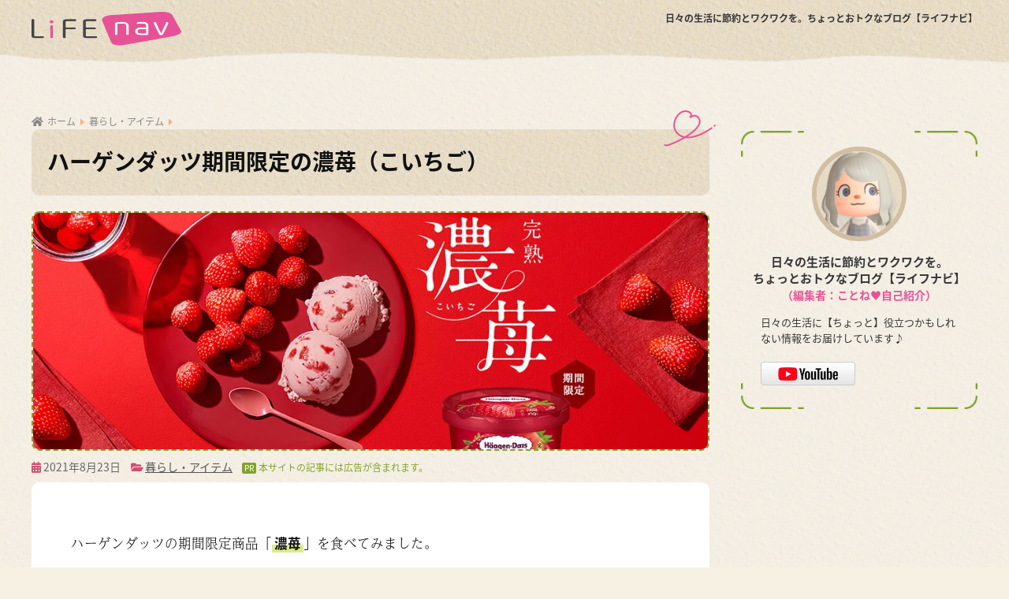

--- FILE ---
content_type: text/html; charset=UTF-8
request_url: https://sim-mobile.org/life-item/ice-cream-haagen-dazs-koichigo-202108/
body_size: 29413
content:
<!doctype html><html lang="ja"><head><meta charset="utf-8"><meta http-equiv="X-UA-Compatible" content="IE=edge"><meta name="HandheldFriendly" content="True"><meta name="MobileOptimized" content="320"><meta name="viewport" content="width=device-width, initial-scale=1, viewport-fit=cover"><meta name="msapplication-TileColor" content="#81a32a"><meta name="theme-color" content="#81a32a"><link rel="pingback" href="https://sim-mobile.org/wordpress/xmlrpc.php"><link rel="preconnect" href="https://fonts.gstatic.com"><link rel="apple-touch-icon" sizes="180x180" href="/apple-touch-icon.png"><link rel="icon" type="image/png" sizes="32x32" href="/favicon-32x32.png"><link rel="icon" type="image/png" sizes="16x16" href="/favicon-16x16.png"><link rel="manifest" href="/site.webmanifest"><link rel="mask-icon" href="/safari-pinned-tab.svg" color="#5bbad5"><meta name="msapplication-TileColor" content="#da532c"><meta name="theme-color" content="#ffffff"><link media="all" href="https://sim-mobile.org/wordpress/wp-content/cache/autoptimize/css/autoptimize_f83a7309e74b78ee4386134579c04e16.css" rel="stylesheet" /><title>ハーゲンダッツ期間限定の濃苺（こいちご） | 日々の生活に節約とワクワクを。ちょっとおトクなブログ【ライフナビ】</title><link rel='dns-prefetch' href='//www.googletagmanager.com' /><link rel='dns-prefetch' href='//use.fontawesome.com' /><link rel='dns-prefetch' href='//s.w.org' /><link rel="alternate" type="application/rss+xml" title="日々の生活に節約とワクワクを。ちょっとおトクなブログ【ライフナビ】 &raquo; フィード" href="https://sim-mobile.org/feed/" /><link rel="alternate" type="application/rss+xml" title="日々の生活に節約とワクワクを。ちょっとおトクなブログ【ライフナビ】 &raquo; コメントフィード" href="https://sim-mobile.org/comments/feed/" /><link rel='stylesheet' id='ln-fontawesome-css'  href='https://use.fontawesome.com/releases/v5.11.2/css/all.css' type='text/css' media='all' /><link rel='stylesheet' id='dashicons-css'  href='https://sim-mobile.org/wordpress/wp-includes/css/dashicons.min.css' type='text/css' media='all' /> <script type='application/json' id='wpp-json'>{"sampling_active":0,"sampling_rate":100,"ajax_url":"https:\/\/sim-mobile.org\/wp-json\/wordpress-popular-posts\/v1\/popular-posts","ID":3853,"token":"20a1a495fb","lang":0,"debug":0}</script>  <script type='text/javascript' src='https://www.googletagmanager.com/gtag/js?id=UA-63593520-7' id='google_gtagjs-js' async></script> <script type='text/javascript' id='google_gtagjs-js-after'>window.dataLayer = window.dataLayer || [];function gtag(){dataLayer.push(arguments);}
gtag('set', 'linker', {"domains":["sim-mobile.org"]} );
gtag("js", new Date());
gtag("set", "developer_id.dZTNiMT", true);
gtag("config", "UA-63593520-7", {"anonymize_ip":true});
gtag("config", "G-W5G53V9NJ9");</script> <link rel="https://api.w.org/" href="https://sim-mobile.org/wp-json/" /><link rel="alternate" type="application/json" href="https://sim-mobile.org/wp-json/wp/v2/posts/3853" /><link rel="EditURI" type="application/rsd+xml" title="RSD" href="https://sim-mobile.org/wordpress/xmlrpc.php?rsd" /><link rel="canonical" href="https://sim-mobile.org/life-item/ice-cream-haagen-dazs-koichigo-202108/" /><link rel='shortlink' href='https://sim-mobile.org/?p=3853' /><link rel="alternate" type="application/json+oembed" href="https://sim-mobile.org/wp-json/oembed/1.0/embed?url=https%3A%2F%2Fsim-mobile.org%2Flife-item%2Fice-cream-haagen-dazs-koichigo-202108%2F" /><link rel="alternate" type="text/xml+oembed" href="https://sim-mobile.org/wp-json/oembed/1.0/embed?url=https%3A%2F%2Fsim-mobile.org%2Flife-item%2Fice-cream-haagen-dazs-koichigo-202108%2F&#038;format=xml" /><meta name="generator" content="Site Kit by Google 1.90.1" /><meta property="og:title" content="ハーゲンダッツ期間限定の濃苺（こいちご）" /><meta property="og:description" content="ハーゲンダッツの期間限定商品「濃苺」を食べてみました。 果物の苺は大好きなのですが，私の場合どこに魅力を感じているかと言うと甘みよりも「酸味」なんですね。もちろん甘みがあるから酸味も引き立つのですが，ただ甘い苺よりもさっ ... " /><meta property="og:type" content="article" /><meta property="og:url" content="https://sim-mobile.org/life-item/ice-cream-haagen-dazs-koichigo-202108/" /><meta property="og:image" content="https://sim-mobile.org/wordpress/wp-content/uploads/2021/08/eyecatch-20210823.jpg" /><meta name="thumbnail" content="https://sim-mobile.org/wordpress/wp-content/uploads/2021/08/eyecatch-20210823.jpg" /><meta property="og:site_name" content="日々の生活に節約とワクワクを。ちょっとおトクなブログ【ライフナビ】" /><meta name="twitter:card" content="summary_large_image" /> <script type="text/javascript">var vc_sid="3572935"</script> <script type="text/javascript" src="//vpj.valuecommerce.com/vcparam_pvd.js" async></script> <script data-ad-client="ca-pub-9864933597151369" async src="https://pagead2.googlesyndication.com/pagead/js/adsbygoogle.js"></script> <script>(function(d) {
    var config = {
      kitId: 'pxf4rqa',
      scriptTimeout: 3000,
      async: true
    },
    h=d.documentElement,t=setTimeout(function(){h.className=h.className.replace(/\bwf-loading\b/g,"")+" wf-inactive";},config.scriptTimeout),tk=d.createElement("script"),f=false,s=d.getElementsByTagName("script")[0],a;h.className+=" wf-loading";tk.src='https://use.typekit.net/'+config.kitId+'.js';tk.async=true;tk.onload=tk.onreadystatechange=function(){a=this.readyState;if(f||a&&a!="complete"&&a!="loaded")return;f=true;clearTimeout(t);try{Typekit.load(config)}catch(e){}};s.parentNode.insertBefore(tk,s)
  })(document);</script> </head><body class="post-template-default single single-post postid-3853 single-format-standard fa5"><div id="container"><header class="header"><div id="inner-header" class="wrap cf"><div class="site-title"> <a href="https://sim-mobile.org">日々の生活に節約とワクワクを。<br class="sp_br">ちょっとおトクなブログ【ライフナビ】</a></div><div class="site-logo"><a href="https://sim-mobile.org"><img src="/assets/img/logo-lifenav.png" alt="日々の生活に節約とワクワクを。ちょっとおトクなブログ【ライフナビ】"></a></div><div class="header-search"> <input type="checkbox" class="header-search__input" id="header-search-input" onclick="document.querySelector('.header-search__modal .searchform__input').focus()"> <label class="header-search__close" for="header-search-input"></label><div class="header-search__modal"><form role="search" method="get" id="searchform" class="searchform" action="https://sim-mobile.org/"><div> <input type="search" id="s" class="searchform__input" name="s" value="" placeholder="検索" /> <button type="submit" id="searchsubmit" class="searchform__submit"><i class="fas fa-search"></i></button></div></form></div></div></div></header><div id="content"><div id="inner-content" class="wrap cf"><main id="main" class="m-all t-2of3 d-5of7 cf"><article id="entry" class="cf post-3853 post type-post status-publish format-standard has-post-thumbnail category-life-item tag-104"><header class="article-header entry-header"><nav id="breadcrumb" class="breadcrumb"><ul itemscope itemtype="http://schema.org/BreadcrumbList"><li itemprop="itemListElement" itemscope itemtype="http://schema.org/ListItem"><a href="https://sim-mobile.org" itemprop="item"><span itemprop="name">ホーム</span></a><meta itemprop="position" content="1" /></li><li itemprop="itemListElement" itemscope itemtype="http://schema.org/ListItem"><a href="https://sim-mobile.org/category/life-item/" itemprop="item"><span itemprop="name">暮らし・アイテム</span></a><meta itemprop="position" content="2" /></li></ul></nav><h1 class="entry-title single-title">ハーゲンダッツ期間限定の濃苺（こいちご）</h1><p class="post-thumbnail"><img width="1000" height="350" src="https://sim-mobile.org/wordpress/wp-content/uploads/2021/08/eyecatch-20210823.jpg" class="webfeedsFeaturedVisual wp-post-image" alt="ハーゲンダッツ 濃苺" loading="lazy" /></p><div class="meta"> <i class="fa fa-calendar-alt"></i> <time class="pubdate entry-time" datetime="2021-08-23">2021年8月23日</time> <i class="fa fa-folder-open"></i><div class="category" itemprop="keywords"><ul class="post-categories"><li><a href="https://sim-mobile.org/category/life-item/" rel="category tag">暮らし・アイテム</a></li></ul></div><div class="meta-ad">本サイトの記事には広告が含まれます。</div></div></header><section class="entry-content cf"><p>ハーゲンダッツの期間限定商品「<span class="marker">濃苺</span>」を食べてみました。</p><p class="fig"><img data-src="/assets/img/20210823-1.jpg" alt="写真：ハーゲンダッツ 濃苺"><noscript><img src="/assets/img/20210823-1.jpg" alt="写真：ハーゲンダッツ 濃苺"></noscript></p><p>果物の苺は大好きなのですが，私の場合どこに魅力を感じているかと言うと甘みよりも「<span class="marker">酸味</span>」なんですね。もちろん甘みがあるから酸味も引き立つのですが，ただ甘い苺よりもさっぱりと酸味が際立つ苺が個人的には好きです。</p><p>そんなこともあって，甘みの強いストロベリー系のアイスクリームは普段あまり買わないのですが，期間限定ということもあって「濃苺」を買ってみました。</p><p>アイスクリーム部分はミニカップの通常商品と同様に甘みがメインのいわゆるストロベリーアイスですが，<span class="marker">果肉の量がかなり多かった</span>です。果肉部分は酸味もあり，全体としてバランスの良い風味だと感じました。</p><p class="fig"><img data-src="/assets/img/20210823-4.jpg" alt="写真：ハーゲンダッツ 濃苺"><noscript><img src="/assets/img/20210823-4.jpg" alt="写真：ハーゲンダッツ 濃苺"></noscript></p><p>本記事を確認するに際して公式サイトを確認したところ，隠し味として「<span class="marker">いちご酢</span>」が使われているそうで，これによってよりフルーティな苺の風味を引き出すことができたそうです。ストロベリー系のアイスが好きな方にはぜひオススメしたいですね。</p><p class="fig"><img data-src="/assets/img/20210823-2.jpg" alt="写真：ハーゲンダッツ キャラメルパーティー"><noscript><img src="/assets/img/20210823-2.jpg" alt="写真：ハーゲンダッツ キャラメルパーティー"></noscript></p><p>前回の記事で紹介したハーゲンダッツ期間限定商品「キャラメルパーティー」はまとめ買いしてあります。<i class="far fa-laugh-wink"></i> まだネットスーパーでも販売されていますね。</p> <a class="c_linkto longc_linkto" href="https://sim-mobile.org/life-item/ice-cream-haagen-dazs-caramel-party-202108/"> <span class="longc_img"><img width="520" height="300" src="https://sim-mobile.org/wordpress/wp-content/uploads/2021/08/eyecatch-20210807-520x300.jpg" class="attachment-thumb-520 size-thumb-520 wp-post-image" alt="ハーゲンダッツ キャラメルパーティー" loading="lazy" /></span> <span class="longc_content c_linkto_text"><time class="pubdate sng-link-time dfont" itemprop="datePublished" datetime="2021-08-07">2021年8月7日</time><span class="longc_title">ハーゲンダッツ期間限定のキャラメルのづくし</span></span> </a><p>8月17日には「アーモンドバターサンド」が期間限定で発売されたのですが，21日にネットスーパーで注文した際には取り扱いがありませんでしたのでまだ手に入れていません。本当は今回一緒に記事にするつもりだったのですが，手に入ったらまた記事にしたいと思います。</p><div class="block-ads-entry-cnts"><div class="ads-entry-cnts-336px"> <ins class="adsbygoogle"
 style="display:inline-block; width:336px; height:280px; margin:0 auto;"
 data-ad-client="ca-pub-9864933597151369"
 data-ad-slot="9111622938"
 data-ad-format="rectangle"
 data-full-width-responsive="false"></ins> <script>(adsbygoogle = window.adsbygoogle || []).push({});</script> </div><div class="ads-entry-cnts-300px"> <ins class="adsbygoogle"
 style="display:inline-block; width:100%; max-width:300px; height:250px; max-height:250px; margin:0 auto;"
 data-ad-client="ca-pub-9864933597151369"
 data-ad-slot="9111622938"
 data-ad-format="rectangle"
 data-full-width-responsive="false"></ins> <script>(adsbygoogle = window.adsbygoogle || []).push({});</script> </div></div><p>他のアイスとしては以前の記事で取り上げた「森永 MOW PRIME 北海道十勝あずき」を2つ，そして「明治 練乳金時（6本入）」を注文しました。何となく和風アイスを食べたい気分でした。</p> <a class="c_linkto longc_linkto" href="https://sim-mobile.org/life-item/ice-cream-haagen-dazs-etc-20210713/"> <span class="longc_img"><img width="520" height="300" src="https://sim-mobile.org/wordpress/wp-content/uploads/2021/07/eyecatch-20210713-520x300.jpg" class="attachment-thumb-520 size-thumb-520 wp-post-image" alt="ハーゲンダッツ 濃香ロイヤルミルクティー" loading="lazy" /></span> <span class="longc_content c_linkto_text"><time class="pubdate sng-link-time dfont" itemprop="datePublished" datetime="2021-07-13">2021年7月13日</time><span class="longc_title">ハーゲンダッツの期間限定アイスなど5商品を食べてみました！</span></span> </a><p>お菓子は<span class="marker">マロン系</span>の新発売ラッシュですね。いよいよ秋という気がします。「ミニバームロール マロンクリーム」「ミニルマンド マロンクリーム」「アルフォート マロン」「小枝　和栗のモンブラン」なども濃苺と一緒に注文しました。</p><p class="fig"><img data-src="/assets/img/20210823-3.jpg" alt="写真：リラックマのクッキー"><noscript><img src="/assets/img/20210823-3.jpg" alt="写真：リラックマのクッキー"></noscript></p><p>久しぶりにクッキーを作りました。ケーキやパイは年に数回作るので慣れているのですが，クッキーは20年以上ぶりでしたので手際がいまいちでしたねぇ。アイシングが緩かったり，焼く時間が長過ぎてホワイトチョコが焦げてしまったりと納得のいくできではなかったのですが，味は満足のいくものでした。まぁ，でも適度に焦げ目があるほうが美味しそうに見えますよね。<i class="far fa-grin-beam-sweat"></i></p><p>間をあけずに次に作る際にはもっとキレイにできそうですが，時間の取れる時に作らないといけないですね。途中でお急ぎの仕事が入って何をどこまでやったのか分からなくなったり，お仕事が重たかったので結局中断して2日後に再開という感じでぐだぐだでした。</p><p>今回はリラックマの型を使いましたが，キャラクターものの型はいろいろと販売されていると思います。夏休みなのでお子さんと一緒に作るのにもオススメですね。</p><p class="add">【追記】都内の小中学校の夏休みは24日までだそうですね。これは今年に限ったことなのか，それとも最近は毎年そうなのでしょうか。私が小中学生の頃は7月20日頃から8月31日まででしたねぇ。因みに，神奈川県は26日，千葉県は29日までだそうです。</p><div class="block-item"><div class="box-fig"><img data-src="https://m.media-amazon.com/images/I/61kwPfwQNgL._AC_SL360_.jpg" alt="貝印 リラックマ スタンプで表情が作れる だっこクッキー型 DN0200"><noscript><img src="https://m.media-amazon.com/images/I/61kwPfwQNgL._AC_SL360_.jpg" alt="貝印 リラックマ スタンプで表情が作れる だっこクッキー型 DN0200"></noscript></div><div class="box-txt"><div class="ttl">貝印 リラックマ スタンプで表情が作れる だっこクッキー型 DN0200</div><div class="box-btn"><div class="btn btn-amazon"><a href="http://www.amazon.co.jp/exec/obidos/ASIN/B075YVTCGM/lifenav-22" rel="nofollow noopener" target="_blank">Amazon</a></div><div class="btn btn-rakuten"><a href="https://hb.afl.rakuten.co.jp/hgc/0055ee40.3ac8f2ad.0ae2aeec.d7d2de68/?pc=https%3A%2F%2Fsearch.rakuten.co.jp%2Fsearch%2Fmall%2F%25E8%25B2%259D%25E5%258D%25B0%2B%25E3%2583%25AA%25E3%2583%25A9%25E3%2583%2583%25E3%2582%25AF%25E3%2583%259E%2B%25E3%2582%25AF%25E3%2583%2583%25E3%2582%25AD%25E3%2583%25BC%25E5%259E%258B%2BDN0200%2F" target="_blank" rel="nofollow sponsored noopener">楽天市場</a></div></div></div></div><div class="block-item"><div class="box-fig"><img data-src="https://m.media-amazon.com/images/I/61XSlUndNFL._AC_SL360_.jpg" alt="貝印 リラックマ 抜き型セット DN0202"><noscript><img src="https://m.media-amazon.com/images/I/61XSlUndNFL._AC_SL360_.jpg" alt="貝印 リラックマ 抜き型セット DN0202"></noscript></div><div class="box-txt"><div class="ttl">貝印 リラックマ 抜き型セット DN0202</div><div class="box-btn"><div class="btn btn-amazon"><a href="http://www.amazon.co.jp/exec/obidos/ASIN/B075YPFZV5/lifenav-22" rel="nofollow noopener" target="_blank">Amazon</a></div><div class="btn btn-rakuten"><a href="https://hb.afl.rakuten.co.jp/hgc/0055ee40.3ac8f2ad.0ae2aeec.d7d2de68/?pc=https%3A%2F%2Fsearch.rakuten.co.jp%2Fsearch%2Fmall%2F%25E8%25B2%259D%25E5%258D%25B0%2B%25E3%2583%25AA%25E3%2583%25A9%25E3%2583%2583%25E3%2582%25AF%25E3%2583%259E%2B%25E6%258A%259C%25E3%2581%258D%25E5%259E%258B%25E3%2582%25BB%25E3%2583%2583%25E3%2583%2588%2BDN0202%2F" target="_blank" rel="nofollow sponsored noopener">楽天市場</a></div></div></div></div><div class="block-comment"><div class="box-avatar"><img data-src="/assets/img/avatar.png" alt="ことね＠ライフナビ"><noscript><img src="/assets/img/avatar.png" alt="ことね＠ライフナビ"></noscript></div><div class="box-comment">ハーゲンダッツは「バー マロンタルト」が8月31日に発売です。<i class="far fa-laugh-wink"></i></div></div><p class="cite">記事中の画像引用元：<a href="https://www.haagen-dazs.co.jp/" rel="nofollow noopener" target="_blank">ハーゲンダッツ公式サイト</a></p><div class="widget_text sponsored dfont"><div class="textwidget custom-html-widget"><div class="block-blog-ranking"><div class="ttl">いつも応援ありがとうございます。</div></div><div class="ads-entry-responsive"> <ins class="adsbygoogle"
style="display:block"
data-ad-client="ca-pub-9864933597151369"
data-ad-slot="1989189199"
data-ad-format="auto"
data-full-width-responsive="false"></ins> <script>(adsbygoogle = window.adsbygoogle || []).push({});</script> </div></div></div></section><div id="entry-footer-wrapper"></div><script type="application/ld+json">{"@context":"http://schema.org","@type":"Article","mainEntityOfPage":"https://sim-mobile.org/life-item/ice-cream-haagen-dazs-koichigo-202108/","headline":"ハーゲンダッツ期間限定の濃苺（こいちご）","image":{"@type":"ImageObject","url":"https://sim-mobile.org/wordpress/wp-content/uploads/2021/08/eyecatch-20210823.jpg","width":1000,"height":350},"datePublished":"2021-08-23T00:01:55+0900","dateModified":"2021-08-23T00:01:55+0900","author":{"@type":"Person","name":"mobile"},"publisher":{"@type":"Organization","name":"","logo":{"@type":"ImageObject","url":""}},"description":"ハーゲンダッツの期間限定商品「濃苺」を食べてみました。 果物の苺は大好きなのですが，私の場合どこに魅力を感じているかと言うと甘みよりも「酸味」なんですね。もちろん甘みがあるから酸味も引き立つのですが，ただ甘い苺よりもさっ ... "}</script> <h4 class="entry_widget_popular widgettitle">今週の人気記事</h4><div class="related-posts type_b slide"><ul><li><a href="https://sim-mobile.org/shopping/belluna-48hours-sale-202302/"><figure class="rlmg"><img src="https://sim-mobile.org/wordpress/wp-content/uploads/wordpress-popular-posts/8689-featured-520x300.png" width="520" height="300" alt="ベルーナ" class="wpp-thumbnail wpp_featured wpp_cached_thumb" loading="lazy" /></figure><div class="rep"><p>ベルーナ：最大80%OFF！48時間限定タイムセールなどキャンペーンまとめ【2023年2月】</p></div></a></li><li><a href="https://sim-mobile.org/shopping/amazon-smile-sale-202408/"><figure class="rlmg"><img src="https://sim-mobile.org/wordpress/wp-content/uploads/wordpress-popular-posts/11459-featured-520x300.png" width="520" height="300" alt="Amazon.co.jp" class="wpp-thumbnail wpp_featured wpp_cached_thumb" loading="lazy" /></figure><div class="rep"><p>Amazon：7日間のビッグセール「スマイルSALE」開催！【2024年8-9月】</p></div></a></li><li><a href="https://sim-mobile.org/sim-smartphone/irumo-campaign-202409/"><figure class="rlmg"><img src="https://sim-mobile.org/wordpress/wp-content/uploads/wordpress-popular-posts/11511-featured-520x300.png" width="520" height="300" alt="irumo（イルモ）" class="wpp-thumbnail wpp_featured wpp_cached_thumb" loading="lazy" /></figure><div class="rep"><p>irumo：スマホ割引・dポイントプレゼントなどキャンペーンまとめ【2024年9月】</p></div></a></li></ul></div></article></main><div id="sidebar1" class="sidebar m-all t-1of3 d-2of7 last-col cf" role="complementary"><aside class="insidesp"><div id="notfix" class="normal-sidebar"><div id="custom_html-2" class="widget_text widget widget_custom_html"><div class="textwidget custom-html-widget"><div class="block-profile"><div class="box-fig"><img src="/assets/img/profile_202103.png" alt="" width="120" height="120"></div><div class="box-name">日々の生活に節約とワクワクを。<br>ちょっとおトクなブログ【ライフナビ】<br><span>（編集者：ことね&hearts;<a href="/pc-blog/blog-renewal-202103-self-introduction/">自己紹介</a>）</span></div><div class="box-summary">日々の生活に【ちょっと】役立つかもしれない情報をお届けしています♪</div><div class="block-blog-ranking"><div class="box-blog-ranking"><a href="/link/youtube-channel/"><img src="/assets/img/btn-youtube.png" alt="YouTubeチャンネル"></a></div></div></div></div></div><div id="custom_html-3" class="widget_text widget widget_custom_html"><div class="textwidget custom-html-widget"><div class="ads-side-300px"> <ins class="adsbygoogle"
style="display:inline-block;width:300px;height:250px"
data-ad-client="ca-pub-9864933597151369"
data-ad-slot="1550614610"></ins> <script>(adsbygoogle = window.adsbygoogle || []).push({});</script> </div></div></div><div id="recent-posts-3" class="widget widget_recent_entries"><h4 class="widgettitle dfont has-fa-before">新着記事</h4><ul class="my-widget"><li> <a href="https://sim-mobile.org/shopping/amazon-fashion-autumn-time-sale-matsuri-202409/"><figure class="my-widget__img"> <img width="160" height="160" src="https://sim-mobile.org/wordpress/wp-content/uploads/2021/04/thumbnail-amazon-160x160.png" alt="Amazon：Fashion×秋のおでかけタイムセール祭り開催！【2024年9月】" ></figure><div class="my-widget__text">Amazon：Fashion×秋のおでかけタイムセール祭り開催！【2024年9月】</div> </a></li><li> <a href="https://sim-mobile.org/shopping/rakuten-shopping-marathon-202409/"><figure class="my-widget__img"> <img width="160" height="160" src="https://sim-mobile.org/wordpress/wp-content/uploads/2021/03/thumbnail-rakuten-160x160.png" alt="楽天市場：お買い物マラソン開催！【2024年9月】" ></figure><div class="my-widget__text">楽天市場：お買い物マラソン開催！【2024年9月】</div> </a></li><li> <a href="https://sim-mobile.org/sim-smartphone/irumo-campaign-202409/"><figure class="my-widget__img"> <img width="160" height="160" src="https://sim-mobile.org/wordpress/wp-content/uploads/2024/01/thumbnail-irumo-160x160.png" alt="irumo：スマホ割引・dポイントプレゼントなどキャンペーンまとめ【2024年9月】" ></figure><div class="my-widget__text">irumo：スマホ割引・dポイントプレゼントなどキャンペーンまとめ【2024年9月】</div> </a></li></ul></div><div id="categories-2" class="widget widget_categories"><h4 class="widgettitle dfont has-fa-before">カテゴリ一覧</h4><ul><li class="cat-item cat-item-47"><a href="https://sim-mobile.org/category/life-item/">暮らし・アイテム <span class="entry-count dfont">35</span></a></li><li class="cat-item cat-item-96"><a href="https://sim-mobile.org/category/pc-blog/">PC・ブログ <span class="entry-count dfont">11</span></a></li><li class="cat-item cat-item-123"><a href="https://sim-mobile.org/category/game/">ゲーム <span class="entry-count dfont">3</span></a></li><li class="cat-item cat-item-39"><a href="https://sim-mobile.org/category/shopping/">ショッピング <span class="entry-count dfont">587</span></a></li><li class="cat-item cat-item-3"><a href="https://sim-mobile.org/category/sim-smartphone/">SIM・スマホ <span class="entry-count dfont">332</span></a></li></ul></div><div id="custom_html-6" class="widget_text widget widget_custom_html"><div class="textwidget custom-html-widget"></div></div><div id="execphp-3" class="widget widget_execphp"><div class="execphpwidget"><div class="ads-side-300px sp"> <ins class="adsbygoogle"
style="display:inline-block;width:300px;height:250px"
data-ad-client="ca-pub-9864933597151369"
data-ad-slot="1550614610"></ins> <script>(adsbygoogle = window.adsbygoogle || []).push({});</script> </div></div></div></div><div id="fixed_sidebar" class="fixed-sidebar"><div id="execphp-2" class="widget widget_execphp"><div class="execphpwidget"><div class="ads-side-300px"> <ins class="adsbygoogle"
style="display:inline-block;width:300px;height:250px"
data-ad-client="ca-pub-9864933597151369"
data-ad-slot="1550614610"></ins> <script>(adsbygoogle = window.adsbygoogle || []).push({});</script> </div></div></div><div id="recent-posts-2" class="widget widget_recent_entries"><h4 class="widgettitle dfont has-fa-before">新着記事</h4><ul class="my-widget"><li> <a href="https://sim-mobile.org/shopping/amazon-fashion-autumn-time-sale-matsuri-202409/"><figure class="my-widget__img"> <img width="160" height="160" src="https://sim-mobile.org/wordpress/wp-content/uploads/2021/04/thumbnail-amazon-160x160.png" alt="Amazon：Fashion×秋のおでかけタイムセール祭り開催！【2024年9月】" ></figure><div class="my-widget__text">Amazon：Fashion×秋のおでかけタイムセール祭り開催！【2024年9月】</div> </a></li><li> <a href="https://sim-mobile.org/shopping/rakuten-shopping-marathon-202409/"><figure class="my-widget__img"> <img width="160" height="160" src="https://sim-mobile.org/wordpress/wp-content/uploads/2021/03/thumbnail-rakuten-160x160.png" alt="楽天市場：お買い物マラソン開催！【2024年9月】" ></figure><div class="my-widget__text">楽天市場：お買い物マラソン開催！【2024年9月】</div> </a></li><li> <a href="https://sim-mobile.org/sim-smartphone/irumo-campaign-202409/"><figure class="my-widget__img"> <img width="160" height="160" src="https://sim-mobile.org/wordpress/wp-content/uploads/2024/01/thumbnail-irumo-160x160.png" alt="irumo：スマホ割引・dポイントプレゼントなどキャンペーンまとめ【2024年9月】" ></figure><div class="my-widget__text">irumo：スマホ割引・dポイントプレゼントなどキャンペーンまとめ【2024年9月】</div> </a></li></ul></div></div></aside></div></div></div><footer class="footer"><div id="footer-menu"><nav><ul><li><a href="https://sim-mobile.org"></a></li><li><a href="#container" class="js-trigger" data-target="#target" data-mt-duration="300"></a></li></ul></nav><p class="copyright">&copy; <a href="https://sim-mobile.org">日々の生活に節約とワクワクを。<br class="sp_br">ちょっとおトクなブログ【ライフナビ】</a></p><p class="copyright privacy"><a href="/privacy-policy/">プライバシーポリシー</a></p><p class="copyright avatar">アバター画像：『あつまれ どうぶつの森』&copy;2020 Nintendo</p></div></footer></div> <script src="https://cdn.jsdelivr.net/npm/vanilla-lazyload@12.4.0/dist/lazyload.min.js"></script> <script>var lazyLoadInstance = new LazyLoad({
  elements_selector: ".entry-content img",
  threshold: 400
});</script> <script>document.addEventListener('DOMContentLoaded',function(){const easeFunctions={easeInQuad:function(t,b,c,d){t /=d;return c*t*t+b;},easeOutQuad:function(t,b,c,d){t /=d;return-c*t*(t-2)+b;}}
const moveTo=new MoveTo({ease:'easeInQuad'},easeFunctions);const triggers=document.getElementsByClassName('js-trigger');for(var i=0;i<triggers.length;i++){moveTo.registerTrigger(triggers[i]);}});</script> <script defer src="https://sim-mobile.org/wordpress/wp-content/cache/autoptimize/js/autoptimize_67154007bb599d6014e2d87d0ec47563.js"></script></body></html>

--- FILE ---
content_type: text/html; charset=utf-8
request_url: https://www.google.com/recaptcha/api2/aframe
body_size: 257
content:
<!DOCTYPE HTML><html><head><meta http-equiv="content-type" content="text/html; charset=UTF-8"></head><body><script nonce="d35PqHEjBlwup7tC3tAcsw">/** Anti-fraud and anti-abuse applications only. See google.com/recaptcha */ try{var clients={'sodar':'https://pagead2.googlesyndication.com/pagead/sodar?'};window.addEventListener("message",function(a){try{if(a.source===window.parent){var b=JSON.parse(a.data);var c=clients[b['id']];if(c){var d=document.createElement('img');d.src=c+b['params']+'&rc='+(localStorage.getItem("rc::a")?sessionStorage.getItem("rc::b"):"");window.document.body.appendChild(d);sessionStorage.setItem("rc::e",parseInt(sessionStorage.getItem("rc::e")||0)+1);localStorage.setItem("rc::h",'1769256953461');}}}catch(b){}});window.parent.postMessage("_grecaptcha_ready", "*");}catch(b){}</script></body></html>

--- FILE ---
content_type: text/css
request_url: https://sim-mobile.org/wordpress/wp-content/cache/autoptimize/css/autoptimize_f83a7309e74b78ee4386134579c04e16.css
body_size: 25917
content:
@font-face{font-family:swiper-icons;src:url('data:application/font-woff;charset=utf-8;base64, [base64]//wADZ2x5ZgAAAywAAADMAAAD2MHtryVoZWFkAAABbAAAADAAAAA2E2+eoWhoZWEAAAGcAAAAHwAAACQC9gDzaG10eAAAAigAAAAZAAAArgJkABFsb2NhAAAC0AAAAFoAAABaFQAUGG1heHAAAAG8AAAAHwAAACAAcABAbmFtZQAAA/gAAAE5AAACXvFdBwlwb3N0AAAFNAAAAGIAAACE5s74hXjaY2BkYGAAYpf5Hu/j+W2+MnAzMYDAzaX6QjD6/4//Bxj5GA8AuRwMYGkAPywL13jaY2BkYGA88P8Agx4j+/8fQDYfA1AEBWgDAIB2BOoAeNpjYGRgYNBh4GdgYgABEMnIABJzYNADCQAACWgAsQB42mNgYfzCOIGBlYGB0YcxjYGBwR1Kf2WQZGhhYGBiYGVmgAFGBiQQkOaawtDAoMBQxXjg/wEGPcYDDA4wNUA2CCgwsAAAO4EL6gAAeNpj2M0gyAACqxgGNWBkZ2D4/wMA+xkDdgAAAHjaY2BgYGaAYBkGRgYQiAHyGMF8FgYHIM3DwMHABGQrMOgyWDLEM1T9/w8UBfEMgLzE////P/5//f/V/xv+r4eaAAeMbAxwIUYmIMHEgKYAYjUcsDAwsLKxc3BycfPw8jEQA/[base64]/uznmfPFBNODM2K7MTQ45YEAZqGP81AmGGcF3iPqOop0r1SPTaTbVkfUe4HXj97wYE+yNwWYxwWu4v1ugWHgo3S1XdZEVqWM7ET0cfnLGxWfkgR42o2PvWrDMBSFj/IHLaF0zKjRgdiVMwScNRAoWUoH78Y2icB/yIY09An6AH2Bdu/UB+yxopYshQiEvnvu0dURgDt8QeC8PDw7Fpji3fEA4z/PEJ6YOB5hKh4dj3EvXhxPqH/SKUY3rJ7srZ4FZnh1PMAtPhwP6fl2PMJMPDgeQ4rY8YT6Gzao0eAEA409DuggmTnFnOcSCiEiLMgxCiTI6Cq5DZUd3Qmp10vO0LaLTd2cjN4fOumlc7lUYbSQcZFkutRG7g6JKZKy0RmdLY680CDnEJ+UMkpFFe1RN7nxdVpXrC4aTtnaurOnYercZg2YVmLN/d/gczfEimrE/fs/bOuq29Zmn8tloORaXgZgGa78yO9/cnXm2BpaGvq25Dv9S4E9+5SIc9PqupJKhYFSSl47+Qcr1mYNAAAAeNptw0cKwkAAAMDZJA8Q7OUJvkLsPfZ6zFVERPy8qHh2YER+3i/BP83vIBLLySsoKimrqKqpa2hp6+jq6RsYGhmbmJqZSy0sraxtbO3sHRydnEMU4uR6yx7JJXveP7WrDycAAAAAAAH//wACeNpjYGRgYOABYhkgZgJCZgZNBkYGLQZtIJsFLMYAAAw3ALgAeNolizEKgDAQBCchRbC2sFER0YD6qVQiBCv/H9ezGI6Z5XBAw8CBK/m5iQQVauVbXLnOrMZv2oLdKFa8Pjuru2hJzGabmOSLzNMzvutpB3N42mNgZGBg4GKQYzBhYMxJLMlj4GBgAYow/P/PAJJhLM6sSoWKfWCAAwDAjgbRAAB42mNgYGBkAIIbCZo5IPrmUn0hGA0AO8EFTQAA') format('woff');font-weight:400;font-style:normal}:root{--swiper-theme-color:#007aff}.swiper-container{margin-left:auto;margin-right:auto;position:relative;overflow:hidden;list-style:none;padding:0;z-index:1}.swiper-container-vertical>.swiper-wrapper{flex-direction:column}.swiper-wrapper{position:relative;width:100%;height:100%;z-index:1;display:flex;transition-property:transform;box-sizing:content-box}.swiper-container-android .swiper-slide,.swiper-wrapper{transform:translate3d(0px,0,0)}.swiper-container-multirow>.swiper-wrapper{flex-wrap:wrap}.swiper-container-multirow-column>.swiper-wrapper{flex-wrap:wrap;flex-direction:column}.swiper-container-free-mode>.swiper-wrapper{transition-timing-function:ease-out;margin:0 auto}.swiper-container-pointer-events{touch-action:pan-y}.swiper-container-pointer-events.swiper-container-vertical{touch-action:pan-x}.swiper-slide{flex-shrink:0;width:100%;height:100%;position:relative;transition-property:transform}.swiper-slide-invisible-blank{visibility:hidden}.swiper-container-autoheight,.swiper-container-autoheight .swiper-slide{height:auto}.swiper-container-autoheight .swiper-wrapper{align-items:flex-start;transition-property:transform,height}.swiper-container-3d{perspective:1200px}.swiper-container-3d .swiper-cube-shadow,.swiper-container-3d .swiper-slide,.swiper-container-3d .swiper-slide-shadow-bottom,.swiper-container-3d .swiper-slide-shadow-left,.swiper-container-3d .swiper-slide-shadow-right,.swiper-container-3d .swiper-slide-shadow-top,.swiper-container-3d .swiper-wrapper{transform-style:preserve-3d}.swiper-container-3d .swiper-slide-shadow-bottom,.swiper-container-3d .swiper-slide-shadow-left,.swiper-container-3d .swiper-slide-shadow-right,.swiper-container-3d .swiper-slide-shadow-top{position:absolute;left:0;top:0;width:100%;height:100%;pointer-events:none;z-index:10}.swiper-container-3d .swiper-slide-shadow-left{background-image:linear-gradient(to left,rgba(0,0,0,.5),rgba(0,0,0,0))}.swiper-container-3d .swiper-slide-shadow-right{background-image:linear-gradient(to right,rgba(0,0,0,.5),rgba(0,0,0,0))}.swiper-container-3d .swiper-slide-shadow-top{background-image:linear-gradient(to top,rgba(0,0,0,.5),rgba(0,0,0,0))}.swiper-container-3d .swiper-slide-shadow-bottom{background-image:linear-gradient(to bottom,rgba(0,0,0,.5),rgba(0,0,0,0))}.swiper-container-css-mode>.swiper-wrapper{overflow:auto;scrollbar-width:none;-ms-overflow-style:none}.swiper-container-css-mode>.swiper-wrapper::-webkit-scrollbar{display:none}.swiper-container-css-mode>.swiper-wrapper>.swiper-slide{scroll-snap-align:start start}.swiper-container-horizontal.swiper-container-css-mode>.swiper-wrapper{scroll-snap-type:x mandatory}.swiper-container-vertical.swiper-container-css-mode>.swiper-wrapper{scroll-snap-type:y mandatory}:root{--swiper-navigation-size:44px}.swiper-button-next,.swiper-button-prev{position:absolute;top:50%;width:calc(var(--swiper-navigation-size)/ 44 * 27);height:var(--swiper-navigation-size);margin-top:calc(-1 * var(--swiper-navigation-size)/ 2);z-index:10;cursor:pointer;display:flex;align-items:center;justify-content:center;color:var(--swiper-navigation-color,var(--swiper-theme-color))}.swiper-button-next.swiper-button-disabled,.swiper-button-prev.swiper-button-disabled{opacity:.35;cursor:auto;pointer-events:none}.swiper-button-next:after,.swiper-button-prev:after{font-family:swiper-icons;font-size:var(--swiper-navigation-size);text-transform:none!important;letter-spacing:0;text-transform:none;font-variant:initial;line-height:1}.swiper-button-prev,.swiper-container-rtl .swiper-button-next{left:10px;right:auto}.swiper-button-prev:after,.swiper-container-rtl .swiper-button-next:after{content:'prev'}.swiper-button-next,.swiper-container-rtl .swiper-button-prev{right:10px;left:auto}.swiper-button-next:after,.swiper-container-rtl .swiper-button-prev:after{content:'next'}.swiper-button-next.swiper-button-white,.swiper-button-prev.swiper-button-white{--swiper-navigation-color:#ffffff}.swiper-button-next.swiper-button-black,.swiper-button-prev.swiper-button-black{--swiper-navigation-color:#000000}.swiper-button-lock{display:none}.swiper-pagination{position:absolute;text-align:center;transition:.3s opacity;transform:translate3d(0,0,0);z-index:10}.swiper-pagination.swiper-pagination-hidden{opacity:0}.swiper-container-horizontal>.swiper-pagination-bullets,.swiper-pagination-custom,.swiper-pagination-fraction{bottom:10px;left:0;width:100%}.swiper-pagination-bullets-dynamic{overflow:hidden;font-size:0}.swiper-pagination-bullets-dynamic .swiper-pagination-bullet{transform:scale(.33);position:relative}.swiper-pagination-bullets-dynamic .swiper-pagination-bullet-active{transform:scale(1)}.swiper-pagination-bullets-dynamic .swiper-pagination-bullet-active-main{transform:scale(1)}.swiper-pagination-bullets-dynamic .swiper-pagination-bullet-active-prev{transform:scale(.66)}.swiper-pagination-bullets-dynamic .swiper-pagination-bullet-active-prev-prev{transform:scale(.33)}.swiper-pagination-bullets-dynamic .swiper-pagination-bullet-active-next{transform:scale(.66)}.swiper-pagination-bullets-dynamic .swiper-pagination-bullet-active-next-next{transform:scale(.33)}.swiper-pagination-bullet{width:8px;height:8px;display:inline-block;border-radius:50%;background:#000;opacity:.2}button.swiper-pagination-bullet{border:none;margin:0;padding:0;box-shadow:none;-webkit-appearance:none;-moz-appearance:none;appearance:none}.swiper-pagination-clickable .swiper-pagination-bullet{cursor:pointer}.swiper-pagination-bullet-active{opacity:1;background:var(--swiper-pagination-color,var(--swiper-theme-color))}.swiper-container-vertical>.swiper-pagination-bullets{right:10px;top:50%;transform:translate3d(0px,-50%,0)}.swiper-container-vertical>.swiper-pagination-bullets .swiper-pagination-bullet{margin:6px 0;display:block}.swiper-container-vertical>.swiper-pagination-bullets.swiper-pagination-bullets-dynamic{top:50%;transform:translateY(-50%);width:8px}.swiper-container-vertical>.swiper-pagination-bullets.swiper-pagination-bullets-dynamic .swiper-pagination-bullet{display:inline-block;transition:.2s transform,.2s top}.swiper-container-horizontal>.swiper-pagination-bullets .swiper-pagination-bullet{margin:0 4px}.swiper-container-horizontal>.swiper-pagination-bullets.swiper-pagination-bullets-dynamic{left:50%;transform:translateX(-50%);white-space:nowrap}.swiper-container-horizontal>.swiper-pagination-bullets.swiper-pagination-bullets-dynamic .swiper-pagination-bullet{transition:.2s transform,.2s left}.swiper-container-horizontal.swiper-container-rtl>.swiper-pagination-bullets-dynamic .swiper-pagination-bullet{transition:.2s transform,.2s right}.swiper-pagination-progressbar{background:rgba(0,0,0,.25);position:absolute}.swiper-pagination-progressbar .swiper-pagination-progressbar-fill{background:var(--swiper-pagination-color,var(--swiper-theme-color));position:absolute;left:0;top:0;width:100%;height:100%;transform:scale(0);transform-origin:left top}.swiper-container-rtl .swiper-pagination-progressbar .swiper-pagination-progressbar-fill{transform-origin:right top}.swiper-container-horizontal>.swiper-pagination-progressbar,.swiper-container-vertical>.swiper-pagination-progressbar.swiper-pagination-progressbar-opposite{width:100%;height:4px;left:0;top:0}.swiper-container-horizontal>.swiper-pagination-progressbar.swiper-pagination-progressbar-opposite,.swiper-container-vertical>.swiper-pagination-progressbar{width:4px;height:100%;left:0;top:0}.swiper-pagination-white{--swiper-pagination-color:#ffffff}.swiper-pagination-black{--swiper-pagination-color:#000000}.swiper-pagination-lock{display:none}.swiper-scrollbar{border-radius:10px;position:relative;-ms-touch-action:none;background:rgba(0,0,0,.1)}.swiper-container-horizontal>.swiper-scrollbar{position:absolute;left:1%;bottom:3px;z-index:50;height:5px;width:98%}.swiper-container-vertical>.swiper-scrollbar{position:absolute;right:3px;top:1%;z-index:50;width:5px;height:98%}.swiper-scrollbar-drag{height:100%;width:100%;position:relative;background:rgba(0,0,0,.5);border-radius:10px;left:0;top:0}.swiper-scrollbar-cursor-drag{cursor:move}.swiper-scrollbar-lock{display:none}.swiper-zoom-container{width:100%;height:100%;display:flex;justify-content:center;align-items:center;text-align:center}.swiper-zoom-container>canvas,.swiper-zoom-container>img,.swiper-zoom-container>svg{max-width:100%;max-height:100%;object-fit:contain}.swiper-slide-zoomed{cursor:move}.swiper-lazy-preloader{width:42px;height:42px;position:absolute;left:50%;top:50%;margin-left:-21px;margin-top:-21px;z-index:10;transform-origin:50%;animation:swiper-preloader-spin 1s infinite linear;box-sizing:border-box;border:4px solid var(--swiper-preloader-color,var(--swiper-theme-color));border-radius:50%;border-top-color:transparent}.swiper-lazy-preloader-white{--swiper-preloader-color:#fff}.swiper-lazy-preloader-black{--swiper-preloader-color:#000}@keyframes swiper-preloader-spin{100%{transform:rotate(360deg)}}.swiper-container .swiper-notification{position:absolute;left:0;top:0;pointer-events:none;opacity:0;z-index:-1000}.swiper-container-fade.swiper-container-free-mode .swiper-slide{transition-timing-function:ease-out}.swiper-container-fade .swiper-slide{pointer-events:none;transition-property:opacity}.swiper-container-fade .swiper-slide .swiper-slide{pointer-events:none}.swiper-container-fade .swiper-slide-active,.swiper-container-fade .swiper-slide-active .swiper-slide-active{pointer-events:auto}.swiper-container-cube{overflow:visible}.swiper-container-cube .swiper-slide{pointer-events:none;-webkit-backface-visibility:hidden;backface-visibility:hidden;z-index:1;visibility:hidden;transform-origin:0 0;width:100%;height:100%}.swiper-container-cube .swiper-slide .swiper-slide{pointer-events:none}.swiper-container-cube.swiper-container-rtl .swiper-slide{transform-origin:100% 0}.swiper-container-cube .swiper-slide-active,.swiper-container-cube .swiper-slide-active .swiper-slide-active{pointer-events:auto}.swiper-container-cube .swiper-slide-active,.swiper-container-cube .swiper-slide-next,.swiper-container-cube .swiper-slide-next+.swiper-slide,.swiper-container-cube .swiper-slide-prev{pointer-events:auto;visibility:visible}.swiper-container-cube .swiper-slide-shadow-bottom,.swiper-container-cube .swiper-slide-shadow-left,.swiper-container-cube .swiper-slide-shadow-right,.swiper-container-cube .swiper-slide-shadow-top{z-index:0;-webkit-backface-visibility:hidden;backface-visibility:hidden}.swiper-container-cube .swiper-cube-shadow{position:absolute;left:0;bottom:0px;width:100%;height:100%;opacity:.6;z-index:0}.swiper-container-cube .swiper-cube-shadow:before{content:'';background:#000;position:absolute;left:0;top:0;bottom:0;right:0;-webkit-filter:blur(50px);filter:blur(50px)}.swiper-container-flip{overflow:visible}.swiper-container-flip .swiper-slide{pointer-events:none;-webkit-backface-visibility:hidden;backface-visibility:hidden;z-index:1}.swiper-container-flip .swiper-slide .swiper-slide{pointer-events:none}.swiper-container-flip .swiper-slide-active,.swiper-container-flip .swiper-slide-active .swiper-slide-active{pointer-events:auto}.swiper-container-flip .swiper-slide-shadow-bottom,.swiper-container-flip .swiper-slide-shadow-left,.swiper-container-flip .swiper-slide-shadow-right,.swiper-container-flip .swiper-slide-shadow-top{z-index:0;-webkit-backface-visibility:hidden;backface-visibility:hidden}
@charset "UTF-8";.rate-title{padding:5px;margin-top:1em;font-weight:700;font-size:1.25em;text-align:center}.rate-title:before{content:"\f02e";padding-right:5px}.rate-box{margin-bottom:1em;font-size:15px;border:solid 2px #e6e6e6}.rateline{padding:7px 4px 7px 10px}.rate-box .rateline:nth-child(even){background:#f3f3f3}.rate-thing{display:inline-block;padding-right:10px;width:calc(100% - 125px);max-width:250px;font-weight:700;vertical-align:middle}.rate-star{display:inline-block;margin:0;width:125px;color:rgba(0,0,0,.15);vertical-align:middle}.fa5 .rate-star{font-size:.95em}.rate-star .fa,.rate-star .fa-star-half-alt{color:#ffb500}.rate-box .rateline.end-rate{background:#e8f4ff}.accordion{margin:.5em 0;font-size:.95em}.accordion label{display:block;position:relative;padding:13px 37px 13px 14px;font-weight:700;border:solid 1px #c1c1c1;cursor:pointer;transition:.3s;border-radius:2px}.accordion label:after{content:"+";font-family:"Quicksand",sans-serif;position:absolute;right:14px;top:17px;top:calc(50% - 7.5px);line-height:15px;font-size:23px;font-weight:400;color:#c1c1c1}.accordion label:hover{background:#efefef}.accordion_input{display:none}.accordion_content{height:0;padding:0;overflow:hidden;opacity:0;transition:.8s}.accordion_input:checked~.accordion_content{height:auto;padding:.7em 0;opacity:1;overflow:visible}.accordion_input:checked+label{background:#efefef}.accordion_input:checked+label:after{content:"-"}.entry-content .tl{margin:1em 0}.tl-content{position:relative;padding:0 0 1.5em 1.8em}.tl-content:before{content:"";width:3px;background:#ccd5db;display:block;position:absolute;top:24px;bottom:0;left:6px}.tl_marker{content:"";display:block;position:absolute;top:6px;left:0;width:14px;height:14px;border-radius:50%;border:solid 3px}.tl-content:not(:first-of-type):not(:last-of-type) .tl_marker{background:0 0}.tl-content:last-of-type:before{content:none}.tl_label{padding-top:2px;color:#90969a;font-size:14px;font-weight:700}.tl_title{font-size:1.1em;font-weight:700;line-height:1.5}.tl_main{margin-top:.5em;padding:0 0 1.5em;font-size:.9em;line-height:1.6;border-bottom:dashed 1px #ccd5db}.entry-content .tl_main>*{margin:.7em 0 0}.tl_main>ul,.tl_main>ol{margin:0;padding:.3em 0 .3em 1.3em;border:none}.entry-content .tl_main .sng-box{margin-top:1em}.entry-content .tl_main .box28,.entry-content .tl_main .box30,.entry-content .tl_main .box31,.entry-content .tl_main .box32,.entry-content .tl_main .box33{margin-top:2.3em}#inner-content .hh{margin:2.5em 0 1em;padding:0;border:0;background:0 0;box-shadow:none;font-weight:700}#inner-content p.hh{font-size:1.1em}#inner-content .hh:before,#inner-content .hh:after{top:auto;right:auto;bottom:auto;left:auto;border:0;background:0 0;box-shadow:none;content:none}#inner-content .hh1{padding:.5em 0;border-bottom:solid 3px #000}#inner-content .hh2{border-bottom-width:2px;border-bottom-style:dashed}#inner-content .hh3{border-bottom-width:5px;border-bottom-style:double}#inner-content .hh4{padding:.5em 0;border-width:3px;border-top-style:solid;border-bottom-style:solid}#inner-content .hh5{padding:.5em}#inner-content .hh6{padding:.5em;border-width:3px;border-style:solid;border-radius:.5em}#inner-content .hh7{padding:.5em;border-bottom-width:3px;border-bottom-style:solid;color:#010101}#inner-content .hh8{padding:.5em;border-left:solid 5px #ffaf58;background:#fffaf4;color:#494949}#inner-content .hh9{padding:.5em;box-shadow:0 2px 4px rgba(0,0,0,.23)}#inner-content .hh10{display:inline-block;padding:.5em;border-radius:25px 0 0 25px;color:#505050;vertical-align:middle;line-height:1.3}#inner-content .hh10:before{display:inline-block;margin-right:8px;color:#fff;content:"●"}#inner-content .hh11{position:relative;padding:.6em;background:#c8e4ff}#inner-content .hh11:after{position:absolute;top:100%;left:30px;width:0;height:0;border:15px solid transparent;border-top:15px solid #c8e4ff;content:""}#inner-content .hh12{margin-right:5px;margin-left:5px;padding:.2em .5em;border:dashed 1px #96c2fe;background:#c8e4ff;box-shadow:0 0 0 5px #c8e4ff;color:#454545}#inner-content .hh13{margin-right:5px;margin-left:5px;padding:.2em .5em;border:dashed 1px #fff;background:#c8e4ff;box-shadow:0 0 0 5px #c8e4ff;color:#454545}#inner-content .hh14{position:relative;margin-right:5px;margin-left:5px;padding:.2em .5em;border:dashed 2px #fff;background:#c8e4ff;box-shadow:0 0 0 5px #c8e4ff;color:#454545}#inner-content .hh14:after{position:absolute;top:-7px;left:-7px;border-width:0 0 15px 15px;border-style:solid;border-color:#fff #fff #a8d4ff;box-shadow:1px 1px 1px rgba(0,0,0,.15);content:""}#inner-content .hh15{position:relative;padding:.5em;background:#7fbae9;color:#fff}#inner-content .hh15:before{position:absolute;top:100%;left:0;border:none;border-right:solid 20px #74a4cb;border-bottom:solid 15px transparent;content:""}#inner-content .hh16{position:relative;padding:.5em;background:#a6d3c8;color:#fff}#inner-content .hh16:before{position:absolute;top:100%;left:0;border:none;border-right:solid 20px #959e9b;border-bottom:solid 15px transparent;content:""}#inner-content .hh17{position:relative;border-bottom:solid 3px #cbcbcb}#inner-content .hh17:after{display:block;position:absolute;bottom:-3px;width:30%;border-bottom:solid 3px #6bb6ff;content:" "}#inner-content .hh18{position:relative;border-bottom:solid 3px #c8e4ff}#inner-content .hh18:after{display:block;position:absolute;bottom:-3px;width:30%;border-bottom:solid 3px #6bb6ff;content:" "}#inner-content .hh19{position:relative;padding-left:25px}#inner-content .hh19:before{position:absolute;bottom:-3px;left:0;width:0;height:0;border:none;border-bottom:solid 15px #77c3df;border-left:solid 15px transparent;content:""}#inner-content .hh19:after{position:absolute;bottom:-3px;left:10px;width:100%;border-bottom:solid 3px #77c3df;content:""}#inner-content .hh20{padding:.5em;background:repeating-linear-gradient(-45deg,#cce7ff,#cce7ff 3px,#e9f4ff 3px,#e9f4ff 7px);text-shadow:0 0 5px #fff}#inner-content .hh21{padding:.5em;border-left:solid 7px #6bb6ff;background:repeating-linear-gradient(-45deg,#cce7ff,#cce7ff 3px,#e9f4ff 3px,#e9f4ff 7px);text-shadow:0 0 5px #fff}#inner-content .hh22{padding:.5em;border-top:solid 2px #6cb4e4;border-bottom:solid 2px #6cb4e4;background:repeating-linear-gradient(-45deg,#f0f8ff,#f0f8ff 3px,#e9f4ff 3px,#e9f4ff 7px);color:#6cb4e4;text-align:center}#inner-content .hh23{position:relative;padding:.3em 0}#inner-content .hh23:after{position:absolute;bottom:0;left:0;width:100%;height:7px;background:repeating-linear-gradient(-45deg,#6ad1c8,#6ad1c8 2px,#fff 2px,#fff 4px);content:""}#inner-content .hh24{display:inline-block;position:relative;padding:0 55px}#inner-content .hh24:before,#inner-content .hh24:after{display:inline-block;position:absolute;top:50%;width:45px;height:1px;background-color:#000;content:""}#inner-content .hh24:before{left:0}#inner-content .hh24:after{right:0}#inner-content .hh25{position:relative;padding:.4em 1em;border-top:solid 2px #000;border-bottom:solid 2px #000;text-align:center}#inner-content .hh25:before,#inner-content .hh25:after{position:absolute;top:-7px;width:2px;height:-webkit-calc(100% + 14px);height:calc(100% + 14px);background-color:#000;content:""}#inner-content .hh25:before{left:7px}#inner-content .hh25:after{right:7px}#inner-content .hh26{display:inline-block;position:relative;top:0;padding:.25em 1em;line-height:1.4}#inner-content .hh26:before,#inner-content .hh26:after{display:inline-block;position:absolute;top:0;width:8px;height:100%;content:""}#inner-content .hh26:before{left:0;border-top:solid 1px #000;border-bottom:solid 1px #000;border-left:solid 1px #000}#inner-content .hh26:after{right:0;border-top:solid 1px #000;border-right:solid 1px #000;border-bottom:solid 1px #000;content:""}#inner-content .hh27:first-letter {font-size:2em}#inner-content .hh28{position:relative;padding:.25em 0}#inner-content .hh28:after{display:block;height:4px;background:linear-gradient(to right,#6bb6ff,rgba(255,255,255,0));content:""}#inner-content .hh29{position:relative;padding:.35em .5em;background:linear-gradient(to right,#ffba73,rgba(255,255,255,0));color:#545454}#inner-content .hh30{position:relative;padding-left:1.2em;line-height:1.4}#inner-content .hh30:before{position:absolute;top:0;left:0;color:#5ab9ff;font-family:FontAwesome;font-size:1em;content:"\f00c"}#inner-content .hh31{position:relative;padding:.5em .5em .5em 1.5em;border-top:dotted 1px gray;border-bottom:dotted 1px gray;background:#fffff4;color:#ff6a6a;line-height:1.4}#inner-content .hh31:before{position:absolute;top:.5em;left:.25em;color:#ff6a6a;font-family:FontAwesome;font-size:1em;content:"\f138"}#inner-content .hh32{position:relative;padding:.5em .5em .5em 1.8em;background:#81d0cb;color:#fff;line-height:1.4}#inner-content .hh32:before{position:absolute;left:.5em;font-family:FontAwesome;content:"\f14a"}#inner-content .hh33{padding:.5em;border-radius:.5em;background:#b0dcfa;color:#fff}#inner-content .hh34{position:relative;padding-left:1.2em;color:#7b6459}#inner-content .hh34:before{position:absolute;top:0;left:0;color:#ff938b;font-family:FontAwesome;font-size:1em;content:"\f1b0"}#inner-content .hh35{display:inline-block;box-sizing:border-box;position:relative;height:50px;padding:0 30px;background:#f57a78;color:#fff;font-size:18px;text-align:center;vertical-align:middle;line-height:50px}#inner-content .hh35:before,#inner-content .hh35:after{position:absolute;z-index:1;width:0;height:0;content:""}#inner-content .hh35:before{top:0;left:0;border-width:25px 0 25px 15px;border-style:solid;border-color:transparent transparent transparent #fff}#inner-content .hh35:after{top:0;right:0;border-width:25px 15px 25px 0;border-style:solid;border-color:transparent #fff transparent transparent}#inner-content .hh36{display:inline-block;box-sizing:border-box;position:relative;height:60px;padding:0 30px 0 10px;background:#ffc668;color:#fff;font-size:18px;text-align:center;vertical-align:middle;line-height:60px}#inner-content .hh36:after{position:absolute;z-index:1;width:0;height:0;content:""}#inner-content .hh36:after{top:0;right:0;border-width:30px 15px 30px 0;border-style:solid;border-color:transparent #fff transparent transparent}#inner-content .hh.hhq,#inner-content .hh.hha{position:relative;margin:0;padding:0 0 0 55px;font-size:18px}#inner-content .hh.hhq+*,#inner-content .hh.hha+*{margin-top:1.5em}#inner-content .hh.hhq:before,#inner-content .hh.hha:before{content:"Q";position:absolute;left:0;top:-6px;display:inline-block;width:45px;height:45px;line-height:45px;vertical-align:middle;text-align:center;font-family:Arial,sans-serif;font-size:21px;background:#75bbff;color:#fff;border-radius:50%}#inner-content .hh.hhq+.hh.hha{margin-top:2em;font-size:17px}#inner-content .hh.hha:before{content:"A";background:#ff8d8d}#inner-content .btn{margin:.5em .5em .5em 0;text-decoration:none}#inner-content a.btn:hover{text-decoration:none}#inner-content .blue-bc{background:#4f9df4}#inner-content .red-bc{background:#f88080}#inner-content .green-bc{background:#90d581}.btntext{display:inline-block;padding:3px 15px}.btntext:hover{background:#efefef}.flat1{display:inline-block;padding:.25em .5em;background:#ececec;color:#00bcd4;font-weight:700}.flat1:hover{background:#00bcd4;color:#fff}.flat2{display:inline-block;padding:.3em 1em;border:solid 2px #67c5ff;border-radius:3px;color:#67c5ff}.flat2:hover{background:#67c5ff;color:#fff}.flat3{display:inline-block;padding:.4em 1em;border:double 4px #67c5ff;border-radius:3px;color:#67c5ff}.flat3:hover{background:#fffbef}.flat4,.flat5{display:inline-block;padding:.5em 1em;border:dashed 2px #67c5ff;border-radius:3px;color:#67c5ff}.flat4:hover{border-style:dotted;color:#679efd}.flat5:hover{background:#cbedff;color:#fff}.flat6{display:inline-block;position:relative;padding:.5em 1em;border-right:solid 4px #668ad8;border-left:solid 4px #668ad8;background:#e1f3ff;color:#668ad8;font-weight:700}.flat6:hover{background:#668ad8;color:#fff}.flat7{display:inline-block;position:relative;padding:.25em 0;color:#67c5ff;font-weight:700}.flat7:before{position:absolute;top:100%;left:0;width:100%;height:4px;border-radius:3px;background:#67c5ff;content:""}.flat7:hover:before{top:-webkit-calc(100% - 3px);top:calc(100% - 3px)}.flat8{display:inline-block;position:relative;padding:.25em .5em;border-radius:0 20px 20px 0;background:#ececec;color:#00bcd4;font-weight:700}.flat8:hover{background:#636363}.flat9{display:inline-block;position:relative;padding:.25em .5em;background:#00bcd4;color:#fff;font-weight:700}.flat9:hover{background:#29a299}.flat10{display:inline-block;position:relative;padding:8px 10px 5px;border-bottom:solid 4px #ffa000;border-radius:15px 15px 0 0;background:#fff1da;color:#ffa000;font-weight:700}.flat10:hover{background:#ffc25c;color:#fff}.flat11{display:inline-block;position:relative;padding:.5em 1em;padding:.5em 1em;border-right:solid 4px #668ad8;border-left:solid 4px #668ad8;background:repeating-linear-gradient(-45deg,#cce7ff,#cce7ff 3px,#e9f4ff 3px,#e9f4ff 7px);text-shadow:0 0 5px #fff;color:#668ad8;font-weight:700}.flat11:hover{background:repeating-linear-gradient(-45deg,#cce7ff,#cce7ff 5px,#e9f4ff 5px,#e9f4ff 9px)}.grad1{display:inline-block;padding:.5em 1em;border-radius:3px;background:linear-gradient(45deg,#709dff 0%,#92e6ff 100%);color:#fff}.grad1:hover{background:linear-gradient(90deg,#709dff 0%,#92e6ff 100%)}.grad2{display:inline-block;padding:.5em 1em;border-radius:3px;background:linear-gradient(95deg,#ff7070 0%,#fdd973 100%);color:#fff}.grad2:hover{background:linear-gradient(140deg,#ff7070 0%,#fdd973 100%)}.grad3{display:inline-block;padding:7px 20px;border-radius:25px;background:linear-gradient(45deg,#ffc107 0%,#ff8b5f 100%);color:#fff}.grad3:hover{background:linear-gradient(45deg,#ffc107 0%,#f76a35 100%)}.grad4{display:inline-block;padding:.5em 1em;background:linear-gradient(#6795fd 0%,#67ceff 100%);color:#fff}.grad4:hover{background:linear-gradient(#6795fd 0%,#67ceff 70%)}.cubic1{display:inline-block;padding:.5em 1em;border-bottom:solid 4px rgba(0,0,0,.27);border-radius:3px;color:#fff}.cubic1:active{border-bottom:none;box-shadow:0 0 1px rgba(0,0,0,.2);-webkit-transform:translateY(4px);-ms-transform:translateY(4px);transform:translateY(4px)}#inner-content .emboss{text-shadow:1.5px 1.5px 1.5px rgba(255,255,255,.5);color:rgba(0,0,0,.4);font-weight:700}.text3d{text-shadow:-.9px -.5px rgba(255,255,255,.6),1px 1.2px rgba(0,0,0,.35);font-size:18px;font-weight:700;letter-spacing:1px}.text3d.blue-bc{color:#4f9df4}.text3d.red-bc{color:#f88080}.text3d.green-bc{color:#90d581}.cubic2{display:inline-block;position:relative;padding:6px 15px 4px;border-bottom:solid 2px rgba(0,0,0,.2);border-radius:4px;box-shadow:inset 0 2px 0 rgba(255,255,255,.2),0 2px 2px rgba(0,0,0,.19);color:#fff;font-weight:700}.cubic2:active{border-bottom:solid 2px rgba(0,0,0,.05);box-shadow:0 0 2px rgba(0,0,0,.3)}.cubic3{display:inline-block;position:relative;padding:.25em .5em;border:solid 1px rgba(0,0,0,.19);border-radius:4px;box-shadow:inset 0 1px 0 rgba(255,255,255,.2);text-shadow:0 1px 0 rgba(0,0,0,.2);color:#fff}.cubic3:active{border:solid 1px rgba(0,0,0,.05);box-shadow:none;text-shadow:none}.sng-box p{margin:0;padding:0}.sng-box .say{margin-bottom:0}.sng-box .faceicon{padding-right:20px}#inner-content .sng-box>*:first-child{margin-top:0}.box1{margin:2em 0;padding:1.5em 1em;border:solid 2px #000;font-weight:700}.box2{margin:2em 0;padding:1.5em 1em;border:solid 2px #d1d1d1;border-radius:5px;background:#fff}.box3{margin:2em 0;padding:1.5em 1em;background:#edf6ff;color:#2c2c2f}.box4{margin:2em 0;padding:1.5em 1em;border-top:solid 3px #6bb6ff;border-bottom:solid 3px #6bb6ff;background:#eef7ff;color:#2c2c2f}.box5{margin:2em 0;padding:1.5em 1em;border:double 5px #4ec4d3;color:#474747}.box6{margin:2em 0;padding:1.5em 1em;border:dashed 2px #6bb6ff;background:#edf6ff}.box7{margin:2em 0;padding:1.5em 1em;border-right:double 7px #4ec4d3;border-left:double 7px #4ec4d3;background:#f5f5f5;color:#474747}.box8{margin:2em 0;padding:1.5em 1em;border-left:solid 6px #ffc06e;background:#fff8e8;color:#232323}.box9{margin:2em 0;padding:1.5em 1em;border-top:solid 6px #f47d7d;background:#fceded;color:#f47d7d;font-weight:700}.box10{margin:2em 0;padding:1.5em 1em;border-top:solid 6px #1dc1d6;background:#e4fcff;box-shadow:0 2px 3px rgba(0,0,0,.22);color:#00bcd4}.box11{margin:2em 0;padding:1.5em 1em;border-top:solid 5px #5d627b;background:#fff;box-shadow:0 2px 3px rgba(0,0,0,.22);color:#5d627b}.box12{margin:2em 0;padding:1.5em 1em;border-bottom:solid 6px #aac5de;border-radius:9px;background:#c6e4ff;color:#5989cf;font-weight:700}.box13{margin:2em 0;padding:1.5em 1em;border-bottom:solid 6px #3f87ce;border-radius:9px;background:#6eb7ff;box-shadow:0 2px 3px rgba(0,0,0,.22);color:#fff;font-weight:700}.box14{margin:2em 10px;padding:1.5em 1em;border:dashed 2px #fff;background:#d6ebff;box-shadow:0 0 0 10px #d6ebff}.box15{margin:2em 10px;padding:1.5em 1em;border:dashed 2px #ffc3c3;border-radius:8px;background:#ffeaea;box-shadow:0 0 0 10px #ffeaea;color:#565656}.box16{margin:2em 0;padding:1.5em 1em;background:repeating-linear-gradient(-45deg,#f0f8ff,#f0f8ff 3px,#e9f4ff 3px,#e9f4ff 7px)}.box17{position:relative;margin:2em 0;padding:1em 2em;border-top:solid 2px #000;border-bottom:solid 2px #000}.box17:before,.box17:after{position:absolute;top:-10px;width:2px;height:-webkit-calc(100% + 20px);height:calc(100% + 20px);background-color:#000;content:""}.box17:before{left:10px}.box17:after{right:10px}.box18{position:relative;margin:2em 0;padding:1.5em 1em;border:solid 2px #ffcb8a;border-radius:3px 0}.box18:before,.box18:after{position:absolute;width:10px;height:10px;border:solid 2px #ffcb8a;border-radius:50%;content:""}.box18:after{top:-12px;left:-12px}.box18:before{right:-12px;bottom:-12px}.box19{position:relative;padding:1.5em 1em}.box19:before,.box19:after{display:inline-block;position:absolute;width:20px;height:30px;content:""}.box19:before{top:0;left:0;border-top:solid 1px #5767bf;border-left:solid 1px #5767bf}.box19:after{right:0;bottom:0;border-right:solid 1px #5767bf;border-bottom:solid 1px #5767bf}.box20{position:relative;top:0;margin:2em 0;padding:1.5em 1em;background:#efefef}.box20:before,.box20:after{display:inline-block;box-sizing:border-box;position:absolute;top:0;width:15px;height:100%;content:""}.box20:before{left:0;border-top:dotted 2px #15adc1;border-bottom:dotted 2px #15adc1;border-left:dotted 2px #15adc1}.box20:after{right:0;border-top:dotted 2px #15adc1;border-right:dotted 2px #15adc1;border-bottom:dotted 2px #15adc1}.box21{margin:2em 0;padding:1.3em;background:linear-gradient(to left,#92d2f8,#c4baff);box-shadow:0 5px 15px rgba(0,0,0,.13);color:#fff;font-weight:700}.box22{margin:1em 0;padding:1.5em 1em;border-left:solid 6px #6bb6ff;background:#f6f6f6;box-shadow:0 2px 3px rgba(0,0,0,.33)}.box23{position:relative;max-width:400px;margin:2em 0 2em 40px;padding:20px;border-radius:30px;background:#fff0c6}.box23:before{position:absolute;bottom:0;left:-40px;color:#fff0c6;font-family:FontAwesome;font-size:15px;content:"\f111"}.box23:after{position:absolute;bottom:0;left:-23px;color:#fff0c6;font-family:FontAwesome;font-size:23px;content:"\f111"}.box24{position:relative;margin:2em 0;padding:.8em 1em;background:#e6f4ff;color:#5c98d4;font-weight:700}.box24:after{position:absolute;top:100%;left:30px;width:0;height:0;border:15px solid transparent;border-top:15px solid #e6f4ff;content:""}.box25{position:relative;margin:2em 5px;padding:1.5em 1em;border:dashed 2px #fff;background:#fff0cd;box-shadow:0 0 0 5px #fff0cd;color:#454545}.box25:after{position:absolute;top:-7px;right:-7px;border-width:0 15px 15px 0;border-style:solid;border-color:#ffdb88 #fff #ffdb88;box-shadow:-1px 1px 1px rgba(0,0,0,.15);content:""}.box-title{font-weight:700}.box26,.box27{margin:2em 0;border:solid 3px #95ccff;border-radius:8px}.box26 .box-title,.box27 .box-title{display:inline-block;position:relative;top:-14px;left:10px;padding:0 9px;margin:0 7px;background:#fff;color:#95ccff;font-size:19px;line-height:1.4}.box26 .box-content,.box27 .box-content{padding:0 1.5em 24px}.box26 .box-title:before,.box27 .box-title:before{padding-right:4px;font-family:FontAwesome;content:"\f02e"}.box27{border:solid 3px #ed8583}.box27 .box-title{color:#ed8583}.box27 .box-title:before{content:"\f071"}.box28{margin:2em 0}.box28 .box-title{display:inline-block;line-height:1.5;padding:5px 9px 3px;border-radius:5px 5px 0 0;background:#62c1ce;color:#fff;font-size:17px}.box28 .box-content{padding:1.3em 1em;border:solid 3px #62c1ce}.box29{margin:2em 0;border:solid 2px #ffc107}.box29 .box-title{display:inline-block;position:relative;top:-2px;padding:2px 9px;background:#ffc107;color:#fff;font-size:17px;line-height:1.5}.box29 .box-title:before{padding-right:4px;font-family:FontAwesome;content:"\f0eb"}.box29 .box-content{padding:15px}.box30{margin:2em 0;padding:15px 15px 10px;background:#dcefff}.box30 .box-title:before{padding-right:4px;font-family:FontAwesome;content:"\f00c"}.box30 p,.box31 p{margin:0 0 5px}.box30,.box31,.box32,.box33{margin:2em 0;padding:0 15px 10px;background:#edf6ff;box-shadow:0 2px 4px rgba(0,0,0,.15)}.box30 .box-title,.box31 .box-title,.box32 .box-title,.box33 .box-title{margin:0 -15px 15px;padding:8px 4px;background:#5fc2f5;color:#fff;font-size:1.2em;text-align:center;line-height:1.5}.box32,.box33{background:#fff9eb}.box32 .box-title{background:#f5a15f}.box33 .box-title{background:#f46b6b}.li-dashed ul,.li-dashed ol{border-width:2px;border-style:dashed}.li-double ul,.li-double ol{border-width:5px;border-style:double}.li-tandb ul,.li-tandb ol{padding:1em 0 1em 1.3em;border-width:2px;border-color:#373737;border-right:0;border-left:0;border-radius:0}.li-beige ul,.li-beige ol{border:0;background:#fff9e7}.nobdr ul,.nobdr ol{border:0}.stitch-blue ul,.stitch-blue ol,.stitch-orange ul,.stitch-orange ol,.stitch-red ul,.stitch-red ol{margin:2em 10px;border:dashed 2px #668ad8;border-radius:10px;background:#f1f8ff;box-shadow:0 0 0 10px #f1f8ff}.stitch-orange ul,.stitch-orange ol{border-color:#ffa658;background:#fffbf1;box-shadow:0 0 0 10px #fffbf1}.stitch-red ul,.stitch-red ol{border-color:#f67c7c;background:#fff3f3;box-shadow:0 0 0 10px #fff3f3}.li-chevron ul{position:relative;padding:1em .5em 1em 2.5em;border:solid 2px skyblue;border-radius:5px}.li-chevron li,.li-check li,.li-yubi li,.li-niku li{list-style-type:none !important;padding:.5em 0;line-height:1.5}.li-chevron li:before{position:absolute;left:1em;color:skyblue;font-family:FontAwesome;content:"\f138"}.li-check ul{position:relative;padding:1em .5em 1em 2.5em;border:solid 2px #ffb03f}.li-check li:before{position:absolute;left:1em;color:#ffb03f;font-family:FontAwesome;content:"\f00c"}.li-yubi ul{position:relative;padding:1em .5em 1em 2.5em;border:double 4px #21b384}.li-yubi li:before{position:absolute;left:1em;color:#21b384;font-family:FontAwesome;content:"\f0a4"}.li-niku ul{position:relative;padding:1em .5em 1em 2.5em;border:solid 2px #ff938b;background:#fffaf1}.li-niku li:before{position:absolute;left:1em;color:#ff938b;font-family:FontAwesome;content:"\f1b0"}.ol-circle ol{list-style-type:none !important;padding:1em .7em;counter-reset:number}.ol-circle li{position:relative;padding:.5em 0 .5em 34px;line-height:1.5em}.ol-circle li:before{display:inline-block;position:absolute;left:0;width:25px;height:25px;border-radius:50%;background:#5c9ee7;color:#fff;font-family:"Quicksand",sans-serif;font-size:15px;font-weight:700;text-align:center;vertical-align:middle;line-height:25px;content:counter(number);counter-increment:number}.orange{color:#ffb36b}.green{color:#75c375}.blue{color:#6bb6ff}.red{color:#ee7b7b}.silver{color:silver}.keiko_blue{background:linear-gradient(transparent 50%,rgba(107,182,255,.24) 50%)}.keiko_yellow{background:linear-gradient(transparent 50%,rgba(255,252,107,.69) 50%)}.keiko_green{background:linear-gradient(transparent 50%,rgba(151,232,154,.69) 50%)}.keiko_red{background:linear-gradient(transparent 50%,rgba(255,88,88,.24) 50%)}.labeltext{display:inline-block;margin-right:5px;padding:5px;color:#fff;font-size:.9em;font-weight:700;line-height:1}.entry-content img.img_so_small{max-width:250px}.entry-content img.img_small{max-width:100%;width:350px}img.img_border{border:solid 3px #eaedf2}.shadow{box-shadow:0 3px 6px rgba(0,0,0,.3)}.bigshadow{box-shadow:0 5px 20px rgba(0,0,0,.35)}.smallspace{margin:1em 0 !important}.nospace{margin:0 !important}.entry-content .quote_silver{padding:35px 1.5em;border:none;background:#f5f5f5}.entry-content .quote_silver:before{top:10px;left:15px;color:#dadada}.entry-content .quote_silver:after{position:absolute;right:15px;bottom:10px;color:#dadada;font-family:FontAwesome;font-size:25px;line-height:1;content:"\f10e"}.textimg{position:relative;margin:0 0 1.5em}.textimg img{width:100%}.textimg p{position:absolute;top:50%;left:0;width:100%;margin:0;padding:15px;color:#fff;font-size:1.5em;font-weight:700;text-align:center;line-height:1.3;transform:translateY(-50%)}.entry-content hr{margin:4rem 0;border:3px #a07950 dashed;border-width:2px 0 0}.entry-content hr.dotted{border-top:2px dotted #ddd}.table{display:table}.tbcell{display:table-cell;vertical-align:middle}.tbcell img{width:100%}.sng-link-time{display:block;margin-bottom:5px;font-size:13.5px;color:#b5b5b5}.sng-link-time i{margin-right:3px}.linkto{max-width:550px;width:100%;margin:1em 0 1.5em;padding:10px;border:solid 2px #eaedf2;border-radius:3px;background:#fff;color:#555;font-weight:700;text-decoration:none !important}.linkto:hover{background:#eaedf2;text-decoration:none}.linkto img{box-shadow:0 3px 6px rgba(0,0,0,.25);transition:.3s}.linkto:hover img{box-shadow:0 4px 8px rgba(0,0,0,.35)}.linkto .tbimg{width:100px}.linkto figure{width:110px;padding-right:10px}.linkto .tbtext{padding-left:10px;line-height:1.5;text-align:left}.sidebar .textwidget .linkto{border:none;margin:0}.sidebar .textwidget .linkto:last-child{padding-bottom:1em}.c_linkto{display:block;overflow:hidden;max-width:400px;width:100%;margin:.5rem 0 4rem;padding:0;border-radius:3px;background:#fff;border:2px dashed #81a32a;box-shadow:0 0 3px rgba(0,0,0,.2);color:#373737;font-weight:700;text-decoration:none !important}a.c_linkto{color:#373737}.c_linkto:hover{border:2px dashed #fb8b37;color:#888;text-decoration:none}.c_linkto .c_linkto_text{display:block;padding:15px 13px;line-height:1.6}.c_linkto img{width:100%}.longc_linkto{box-shadow:0 0 3px rgba(0,0,0,.2)}.longc_linkto img{padding:10px 10px 0}.reference{display:table;max-width:450px;width:100%;margin:1em 0 1.5em;padding:13px 10px 13px 0;border-radius:2px;background:#f5f5f5;box-shadow:0 2px 2px rgba(0,0,0,.25);color:#555;font-weight:700;text-decoration:none !important}.reference:hover{box-shadow:0 10px 20px -4px rgba(0,0,0,.22);color:#888;text-decoration:none}.reference .refttl{width:70px;margin:10px;border-right:solid 2px #dadada;text-align:center;line-height:1.5}.reference .refttl:before{display:block;color:#ffb36b;font-family:FontAwesome;font-size:1.5em;content:"\f02e"}.reference .refcite{width:200px;width:calc(100% - 70px);padding-left:10px;font-size:.95em;line-height:1.5}.reference .refcite span{display:block;color:#ababab;font-size:.9em}.memo{margin-bottom:1.5em;padding:1em;background:#fff9e5;color:#545454}.memo_ttl{margin-bottom:5px;color:#ffb36b;font-size:1.2em;font-weight:700}.memo_ttl:before{display:inline-block;width:30px;height:30px;line-height:30px;margin:0 3px 0 0;border-radius:50%;background:#ffb36b;color:#fff;font-family:FontAwesome;font-weight:400;text-align:center;vertical-align:middle;content:"\f040"}.fa5 .memo_ttl:before{content:"\f303";font-size:17px}.memo p{margin:0 0 5px}.memo.alert{background:#ffebeb}.memo.alert .memo_ttl{color:#ff8376}.memo.alert .memo_ttl:before{background:#ff8376;content:"\f12a"}.pre_tag{margin:1em 0 1.5em}.pre_tag>span{display:inline-block;padding:2px 10px;border-radius:10px 10px 0 0;color:#fff;font-size:.9em}.pre_tag p{margin:0}.say{display:table;overflow:hidden;width:100%;margin:1.5em 0}.faceicon{display:table-cell;width:100px;padding-right:20px;text-align:center;vertical-align:top}.faceicon img{width:100%;height:auto;border:solid 3px #eaedf2;border-radius:50%}.faceicon span{font-size:11px;font-weight:700;margin-top:8px;line-height:1.4;display:block}.chatting{display:table-cell;position:relative;width:calc(100% - 100px);font-size:.95em;vertical-align:top}.sc{display:inline-block;text-align:left;padding:13px;border:solid 2px #d5d5d5;border-radius:12px;background:#fff;word-break:break-word}.sc:before{display:inline-block;position:absolute;top:18px;left:-23px;border:12px solid transparent;border-right:12px solid #d5d5d5;content:""}.sc:after{display:inline-block;position:absolute;top:18px;left:-20px;border:12px solid transparent;border-right:12px solid #fff;content:""}.sc p{margin:5px 0;padding:0}.right{text-align:right}.right .faceicon{padding:0 0 0 20px}.right .sc:before,.right .sc:after{right:-23px;left:auto;border:12px solid transparent;border-left:12px solid #d5d5d5}.right .sc:after{right:-20px;border-left-color:#fff}.shtb2{display:table;table-layout:fixed;width:100%;margin:1.5em 0}.shtb2 .cell{display:table-cell;width:50%;vertical-align:top}.shtb2 .cell:first-of-type{padding-right:2%}.shtb2 .cell:last-of-type{padding-left:2%}.shtb3{display:table;table-layout:fixed;width:100%;margin:1.5em 0}.shtb3 .cell{display:table-cell;width:30%;vertical-align:top}.shtb3 .cell:nth-child(2){width:35%;padding:0 2.5%}.cell>*:first-child{margin-top:0 !important}.shtb2.tbrsp,.shtb2.tbrsp .cell,.shtb2.tbrsp .cell,.shtb3.tbrsp,.shtb3.tbrsp .cell,.shtb3.tbrsp .cell{display:block;width:100%;margin-bottom:1em;padding:0}.cell>p{margin-bottom:1em}.cell img.img_so_small{max-width:100%;width:250px}.cell img.img_small{max-width:100%;width:350px}@media all and (-ms-high-contrast:none){.shtb2:after,.shtb3:after{content:"";display:table;clear:both}#main .shtb2,#main .shtb2.cell,#main .shtb3,#main .shtb3 .cell{display:block}#main .shtb2 .cell,#main .shtb3 .cell{float:left}#main .shtb3 .cell{width:32%}#main .shtb3 .cell:nth-child(2){width:36%;padding:0 2%}}.youtube{position:relative;margin:1.5em 0;width:100%;padding-top:56.25%}.youtube iframe{position:absolute;top:0;right:0;width:100%;height:100%}.cstmreba{margin:1.5em 0;padding:15px 10px;border:double 4px #dbdbdb;background:#fff}.cstmreba a{color:#444;text-decoration:none}.kaerebalink-name p a{text-decoration:none}.cstmreba a:hover{opacity:.7}.cstmreba .kaerebalink-box{display:table;width:100%;vertical-align:middle}.cstmreba .kaerebalink-name>a,.booklink-name>a{display:inline-block;margin-bottom:3px;font-size:1.05em;font-weight:700;line-height:1.5}.cstmreba .kaerebalink-powered-date,.cstmreba .kaerebalink-detail,.booklink-powered-date,.booklink-detail{color:silver;font-size:.7em}.cstmreba .kaerebalink-powered-date a,.cstmreba .booklink-powered-date a{color:silver}.cstmreba .kaerebalink-image{display:table-cell;width:80px;vertical-align:middle}.cstmreba .kaerebalink-image a img{width:100%}.cstmreba .kaerebalink-info{display:table-cell;width:calc(100% - 80px);padding-left:15px}.cstmreba .kaerebalink-link1,.booklink-link2{margin-top:8px}.cstmreba .kaerebalink-link1>div,.booklink-link2>div{display:inline-block;height:37px;margin:5px 10px 5px 0;padding:0 9px;border-radius:3px;background:#73c1ea;box-shadow:0 8px 15px -5px rgba(0,0,0,.25);font-size:.95em;font-weight:700;vertical-align:middle;line-height:37px;transition:.3s ease-in-out}.cstmreba .kaerebalink-link1>div a,.cstmreba .booklink-link2>div a{display:inline-block}.cstmreba .kaerebalink-link1>div:hover,.cstmreba .booklink-link2>div:hover{box-shadow:0 12px 15px -5px rgba(0,0,0,.25)}.cstmreba .kaerebalink-link1 a:before,.booklink-link2>div a:before{padding-right:3px;font-family:FontAwesome;content:"\f0da"}.cstmreba .kaerebalink-link1 .shoplinkamazon,.booklink-link2 .shoplinkamazon{background:#ffb36b}.cstmreba .kaerebalink-link1 .shoplinkrakuten,.booklink-link2 .shoplinkrakuten{background:#ea7373}.cstmreba .kaerebalink-link1 a,.cstmreba .booklink-link2 a{color:#fff}.booklink-footer{display:none}.cstmreba a{color:#555;text-decoration:none}.kaerebalink-info img,.kaerebalink-image>img,.booklink-info img{display:none}.kaerebalink-name p,.booklink-name p{margin-bottom:0}.booklink-image{display:table-cell;width:110px;vertical-align:middle}.booklink-image img{width:100%;box-shadow:0 10px 20px -5px rgba(0,0,0,.38),0 0 2px rgba(0,0,0,.15)}.booklink-info{display:table-cell;width:calc(100% - 110px);padding-left:15px}.booklink-link2>div{box-shadow:0 2px 3px rgba(0,0,0,.28)}.sc ul,.sc ol,.list-raw ul,.list-raw ol,.sng-box ul,.sng-box ol,.memo ul,.memo ol{margin:5px 0;padding:0 0 0 1.4em;border:none;box-shadow:none;background:0 0}.amazonjs_info ul{border:none}blockquote .li-chevron li:before,blockquote .li-check li:before,blockquote .li-yubi li:before,blockquote .li-niku li:before,.sng-box .li-chevron li:before,.sng-box .li-check li:before,.sng-box .li-yubi li:before,.sng-box .li-niku li:before,.memo .li-chevron li:before,.memo .li-check li:before,.memo .li-yubi li:before,.memo .li-niku li:before,.alert .li-chevron li:before,.alert .li-check li:before,.alert .li-yubi li:before,.alert .li-niku li:before,.li-chevron li li:before,.li-check li li:before,.li-yubi li li:before,.li-niku li li:before{left:0}blockquote .ol-circle ol,.sng-box .ol-circle ol,.memo .ol-circle ol,.alert .ol-circle ol{padding-left:0}.fa5 .hh30:before,.fa5 .hh31:before,.fa5 .hh32:before,.fa5 .hh34:before,.fa5 .box23:before,.fa5 .box23:after,.fa5 .box26 .box-title:before,.fa5 .box27 .box-title:before,.fa5 .box29 .box-title:before,.fa5 .box30 .box-title:before,.fa5 .li-chevron li:before,.fa5 .li-check li:before,.fa5 .li-yubi li:before,.fa5 .li-niku li:before,.fa5 .entry-content .quote_silver:after,.fa5 .reference .refttl:before,.fa5 .memo_ttl:before,.fa5 #toc_container .toc_title:before,.fa5 .ez-toc-title-container:before,.fa5 .cstmreba .kaerebalink-link1 a:before,.fa5 .booklink-link2>div a:before{font-family:"Font Awesome 5 Free" !important;font-weight:900}@media only screen and (min-width:481px){.rate-box{max-width:580px;margin:0 auto 1em;font-size:17px}.rateline{padding:10px 10px 10px 20px}.rate-thing{max-width:380px;width:calc(100% - 144px)}.rate-star{width:144px}#inner-content p.hh{font-size:1.3em}.c_linkto{display:inline-block;max-width:310px;margin-right:20px}.cell .c_likto{margin-right:0}.c_linkto.longc_linkto{max-width:100%;display:table}.longc_img,.c_linkto.longc_linkto .longc_content{display:table-cell;vertical-align:middle}.longc_img{width:40%}.longc_content{width:60%}.longc_img img{width:100%;padding:10px}.faceicon{width:130px}.chatting{padding-top:15px;width:calc(100% - 130px)}.sc:before,.sc:after{top:30px}#toc_container,#ez-toc-container{padding:20px 25px}.fixed-sidebar .toc_widget_list a{font-size:.9em;padding:4px 5px 4px 7px}.cstmreba{padding:16px}.cstmreba .kaerebalink-image{width:95px}.cstmreba .kaerebalink-info{width:calc(100% - 95px)}.cstmreba .kaerebalink-link1>div{height:35px;padding:0 12px;line-height:35px}}@media only screen and (min-width:768px){.textimg{font-size:1.7em}.shtb2.tbrsp{display:table;table-layout:fixed}.shtb2.tbrsp .cell{display:table-cell;width:50%}.shtb2.tbrsp .cell:first-of-type{padding-right:2%}.shtb2.tbrsp .cell:last-of-type{padding-left:2%}.shtb3.tbrsp{display:table;table-layout:fixed}.shtb3.tbrsp .cell{display:table-cell;width:30%}.shtb3.tbrsp .cell:nth-child(2){width:35%;padding:0 2.5%}.sc{padding:20px}}.small,#inner-content .small{font-size:.75em}.big,#inner-content .big{font-size:1.3em}.sobig,#inner-content .sobig{font-size:2.3em}.noborder{border:none}
@charset "UTF-8";*,:before,:after{box-sizing:border-box}html{line-sizing:normal}body{margin:0}[hidden]{display:none}h1{font-size:2rem}h2{font-size:1.5rem}h3{font-size:1.17rem}h4{font-size:1rem}h5{font-size:.83rem}h6{font-size:.67rem}h1{margin:.67em 0}pre{white-space:pre-wrap}hr{border-style:solid;border-width:1px 0 0;color:inherit;height:0;overflow:visible}img,svg,video,canvas,audio,iframe,embed,object{display:block;vertical-align:middle;max-width:100%}audio:not([controls]){display:none}picture{display:contents}source{display:none}img,svg,video,canvas{height:auto}audio{width:100%}img{border-style:none}svg{overflow:hidden}article,aside,details,figcaption,figure,footer,header,hgroup,main,nav,section{display:block}[type=checkbox],[type=radio]{box-sizing:border-box;padding:0}html{font-size:62.5%;overflow:auto}body{min-width:320px;margin:0;padding:0;background:#f7f1e4 url(/assets/img/body-bg-01.png) repeat;color:#373737;font-family:source-han-sans-japanese,sans-serif;font-weight:400;font-style:normal;font-size:16px;font-size:1.6rem;word-wrap:normal;-webkit-font-smoothing:antialiased;-moz-osx-font-smoothing:grayscale;-webkit-text-size-adjust:none}*{box-sizing:border-box}a{color:#373737;text-decoration:none;transition:.3s ease-in-out}a:hover{text-decoration:none;opacity:.7;cursor:pointer}a:active,a:hover{outline:0}p{word-wrap:break-word}hr{height:0;box-sizing:content-box}pre{margin:0;white-space:pre-wrap}code,pre{font-family:"Menlo","Consolas","monaco","monospace",sans-serif}ol,ul{list-style-type:none;padding:0}nav ul,nav ol{list-style:none;list-style-image:none}img{display:inline-block;max-width:100%;height:auto;border:0;vertical-align:middle}iframe{max-width:100%}figure{margin:0}ul li,ol,li,th,td{word-break:break-all}legend{padding:0;border:0}button,input,select,textarea{margin:0;font-family:inherit;font-size:100%}button,input{line-height:normal}button,html input[type=button],input[type=reset],input[type=submit]{cursor:pointer;-webkit-appearance:button}input[type=checkbox],input[type=radio]{box-sizing:border-box;padding:0}input[type=search]::-webkit-search-cancel-button,input[type=search]::-webkit-search-decoration{-webkit-appearance:none}.dfont{font-family:source-han-sans-japanese,sans-serif}.strong{font-weight:700}.em{font-style:italic}.image-replacement,.ir{text-indent:100%;overflow:hidden;white-space:nowrap}.clearfix,.cf,.comment-respond{zoom:1}.clearfix:before,.clearfix:after,.cf:before,.comment-respond:before,.cf:after,.comment-respond:after{display:table;content:""}.clearfix:after,.cf:after,.comment-respond:after{clear:both}.last-col{float:right;padding-right:0 !important}@media (max-width:519px){.m-all{float:left;width:100%;padding-right:.75em;padding-right:0}.m-1of2{float:left;width:50%;padding-right:.75em}.m-1of3{float:left;width:33.33%;padding-right:.75em}.m-2of3{float:left;width:66.66%;padding-right:.75em}.m-1of4{float:left;width:25%;padding-right:.75em}.m-3of4{float:left;width:75%;padding-right:.75em}.wrap,.maximg,.single #inner-content,.page #inner-content{width:94%;margin:0 auto}}@media (min-width:520px) and (max-width:959px){.m-all{float:left;width:100%;padding-right:.75em;padding-right:0}.m-1of2{float:left;width:50%;padding-right:.75em}.m-1of3{float:left;width:33.33%;padding-right:.75em}.m-2of3{float:left;width:66.66%;padding-right:.75em}.m-1of4{float:left;width:25%;padding-right:.75em}.m-3of4{float:left;width:75%;padding-right:.75em}.wrap,.maximg,.single #inner-content,.page #inner-content{margin:0 auto;padding:0 2.4rem}}@media (min-width:960px){.d-all{float:left;width:100%;padding-right:.75em;padding-right:0}.d-1of2{float:left;width:50%;padding-right:.75em}.d-1of3{float:left;width:33.33%;padding-right:.75em}.d-2of3{float:left;width:66.66%;padding-right:.75em}.d-1of4{float:left;width:25%;padding-right:.75em}.d-3of4{float:left;width:75%;padding-right:.75em}.d-1of5{float:left;width:20%;padding-right:.75em}.d-2of5{float:left;width:40%;padding-right:.75em}.d-3of5{float:left;width:60%;padding-right:.75em}.d-4of5{float:left;width:80%;padding-right:.75em}.d-1of6{float:left;width:16.6666666667%;padding-right:.75em}.d-1of7{float:left;width:14.2857142857%;padding-right:.75em}.d-3of7{float:left;width:42.8571429%;padding-right:.75em}.d-4of7{float:left;width:57.1428572%;padding-right:.75em}.d-6of7{float:left;width:85.7142857%;padding-right:.75em}.d-1of8{float:left;width:12.5%;padding-right:.75em}.d-1of9{float:left;width:11.1111111111%;padding-right:.75em}.d-1of10{float:left;width:10%;padding-right:.75em}.d-1of11{float:left;width:9.09090909091%;padding-right:.75em}.d-1of12{float:left;width:8.33%;padding-right:.75em}.d-5of7{float:left;width:100%;margin-right:-300px}.d-5of7>article{margin-right:340px}.d-5of7 .cardtype.cf{margin-right:300px}.d-5of7 #archive_header{margin:0 340px 2rem 0}.pagination,.home_bottom{margin-right:300px}.d-2of7{float:right;width:300px;margin-top:2.6rem;padding-top:0}.home .d-2of7{margin-top:0}.home #content{margin-top:2.6rem}.wrap,.maximg,.single #inner-content,.page #inner-content{max-width:1280px;margin:0 auto;padding:0 4rem}}input[type=text],input[type=password],input[type=datetime],input[type=date],input[type=month],input[type=time],input[type=week],input[type=number],input[type=email],input[type=url],input[type=search],input[type=tel],input[type=color],select,textarea,.field{display:block;width:100%;border:0;border-radius:3px;background-color:#eff1f5;box-shadow:none;color:rgba(0,0,0,.7);font-size:1em;line-height:1.5;transition:ease}textarea{max-width:100%;min-height:120px;line-height:1.5em;padding:.5em;overflow:auto}select{background:url(/assets/img/arrow-01.svg);background-size:15px auto;background-color:transparent;background-repeat:no-repeat;background-position:97.5% center;outline:0;-webkit-appearance:none;-moz-appearance:none;appearance:none}select::-ms-expand{display:none}#drawer+#inner-header{max-width:calc(100% - 76px)}#logo{display:table;margin:0;padding:0 0 0 5px;width:100%;font-size:6vmin;text-align:center;letter-spacing:1px}#logo:before{content:"";height:62px;display:block;float:left}#logo a{display:table-cell;line-height:1.5;vertical-align:middle}#logo a:hover{opacity:.5}#logo img{display:inline-block;height:62px;padding:10px 0;vertical-align:middle}.desktop-nav{display:none}.mobile-nav{overflow:hidden}.mobile-nav,.mobile-nav li,.mobile-nav li a{height:40px}.mobile-nav ul{overflow-x:auto;margin:0;text-align:center;white-space:nowrap;animation:RightToLeft 2s cubic-bezier(.24,.56,.47,.91) 0s 1 normal;-webkit-overflow-scrolling:touch}.mobile-nav ul::-webkit-scrollbar{display:none;-webkit-appearance:none}@keyframes RightToLeft{0%{transform:translateX(15px)}}.mobile-nav li{display:inline-block;opacity:.8}.mobile-nav li.current-menu-item{border-bottom-width:3px;border-bottom-style:solid;opacity:1}.mobile-nav li a{display:inline-block;padding:0 9px;font-size:14px;font-weight:700;vertical-align:middle;line-height:40px}.mobile-nav li a:hover{opacity:1;text-decoration:none}#drawer__content{overflow:auto;position:fixed;z-index:9999;width:90%;max-width:330px;height:100%;padding-bottom:50px;background:#fff;transition:.3s ease-in-out;transform:translateX(112%);-webkit-overflow-scrolling:touch}#drawer__content .widget{margin:0 0 15px}#drawer__content .widget_search{margin:1em}#drawer__content .searchform__input{background:#efefef;box-shadow:none}.drawer__title{position:relative;padding:7px 15px;font-size:22px;font-weight:700;text-align:center;letter-spacing:2px}.drawer__title .close{display:inline-block;padding:10px 3px}.drawer__title .close span{height:30px;margin:0 20px 0 7px}.drawer__title .close span:before{left:-13px;width:30px}.drawer-unshown,.drawer--unshown{display:none}#drawer__open,.header-search{position:absolute;top:0;width:48px;padding:0;border:none;background:0 0;outline:none;font-size:23px;text-align:center;vertical-align:middle;line-height:62px}#drawer #drawer__open{right:0;left:auto}.header-search{right:0}#drawer__close-cover{display:none;position:fixed;z-index:99;top:0;left:0;width:100%;height:100%;background:#000;opacity:0;transition:.3s ease-in-out}#drawer__input:checked~#drawer__content{box-shadow:6px 0 25px rgba(0,0,0,.15);transform:translateX(12%)}#drawer__input:checked~#drawer__close-cover{display:block;opacity:.5}.header-search__input,.header-search__close,.header-search__modal{display:none}.header-search__label{cursor:pointer}.header-search__close{position:fixed;top:0;left:0;right:0;bottom:0;z-index:99999}.header-search__close{cursor:pointer;background:rgba(0,0,0,.65)}.header-search__modal{position:fixed;top:50%;left:0;width:100%;padding:1em;z-index:999999}.header-search__modal .searchform{max-width:350px;margin:-70px auto 0;font-size:18px}.header-search__modal .searchform__submit{background:#eaeaea;color:#4e4e4e}.header-search__modal .searchform:before{content:"キーワードで検索";color:#fff;font-weight:700;display:block;text-align:left;font-size:16px;line-height:1.5;margin-bottom:7px}.header-search__input:checked~.header-search__modal,.header-search__input:checked~.header-search__close{display:block}.header-info a{display:block;padding:10px;font-weight:700;border-top:solid 1px rgba(255,255,255,.3);text-align:center}.header-info.animated a{animation:fadeHeader .7s ease 0s 1 normal}.header-info a:hover{text-decoration:none;background-size:140%;opacity:.9}.head-notice{margin:0 auto;font-size:1.1rem;text-align:center}@media (max-width:519px){.head-notice{width:100%;padding:2rem 1rem}}@media (min-width:520px) and (max-width:959px){.head-notice{width:100%;padding:2rem 1rem}}@media (min-width:960px){.head-notice{max-width:1200px;padding:2rem 0 0}}#content{margin-top:2em;padding-bottom:2em}.single #content,.page #content{margin-top:0}#entry{margin-bottom:1.5em;border-radius:3px;background-color:#fff}#entry header{color:#070f15}#entry footer{margin:2em 0 0}#entry footer aside{position:relative}footer p{margin:0}.withspace{padding:0 15px}.sns-btn{margin:0 auto;text-align:center}.article-header .sns-btn:not(.sns-dif){margin-top:30px}.sns-btn__item{display:inline-block;position:relative}.sns-btn__item a{display:inline-block;border-radius:10px;font-size:12px;text-align:center;vertical-align:middle;transition:.3s ease-in-out}.sns-btn__item a:hover{box-shadow:0 10px 25px -5px rgba(0,0,0,.2);text-decoration:none}.sns-btn__item i{display:block;width:auto;height:32px;font-size:32px;line-height:32px}.sns-btn__item img{display:block;height:32px;width:32px;padding:1px}.tw a,.tw .scc{color:#3ab4ff}.fb a,.fb .scc{color:#3b8df7}.pkt a,.pkt .scc{color:#ff7b7b}.hatebu a,.hatebu .scc{color:#45b5f7}.line a{color:#59d869}.fa-hatebu:before{position:relative;top:-.1em;font-family:"Quicksand","Arial",sans-serif;font-size:1.11em;font-weight:700;line-height:32px;content:"B!";white-space:nowrap}#fab{display:none}.fab-btn{display:block;position:relative;margin:-25px 15px 0 auto;width:140px;z-index:2;outline:none;cursor:pointer;border-radius:33px;font-size:19px;text-align:center;letter-spacing:1px;background-color:#fff;box-shadow:0 5px 18px -2px rgba(0,0,0,.15);transition:.3s ease-in-out;transition-delay:.1s;animation:animScale 3.5s ease-out}.fab-btn,.fab-btn i{height:50px;line-height:50px}.fab-btn i:after{content:"SHARE";padding-left:10px;font-family:"Quicksand","Avenir","Arial";font-weight:500;color:#555}.fab-btn:hover{box-shadow:0 12px 45px -9px rgba(0,0,0,.23)}#fab:checked~.fab-btn{background:#f0f0f0;opacity:0;-webkit-transform:translate(-150px,-150px) scale3d(4,5,1);transform:translate(-150px,-150px) scale3d(4,5,1)}.nothumb .fab-btn{margin:-35px 15px 0 auto}.nothumb .fab-btn{box-shadow:0 2px 6px rgba(0,0,0,.25)}#fab:checked~.fab-btn i{display:none}#fab__contents{display:none;position:fixed;z-index:9999;top:0;left:0;width:100%;height:100%;padding:10px;background:#eaedf2}#fab:checked~#fab__contents{display:block;animation:coverIn .7s ease 0s 1 normal}@keyframes coverIn{0%{opacity:0}50%{opacity:0}100%{opacity:1}}.fab__contents-main{position:absolute;top:50%;left:0;width:100%;padding:20px 0;background:#e9edf2;-webkit-transform:translateY(-50%);transform:translateY(-50%)}.fab__contents_title{margin:0;font-size:30px;text-align:center}.fab__contents_img{overflow:hidden;position:relative;width:300px;height:145px;margin:10px auto;background-repeat:no-repeat;background-position:50% 50%;background-size:cover;box-shadow:0 2px 5px rgba(0,0,0,.2);color:#fff;font-weight:700}.close{display:none;position:absolute;z-index:999999;top:0;right:0;padding:0 15px 10px;cursor:pointer;-webkit-animation:animScale 2s ease 0s 1 normal;animation:animScale 2s ease 0s 1 normal}.close span{display:inline-block;position:relative;width:3px;height:45px;margin:0 20px 0 7px;padding:0;background:#8c9196;transition:.3s ease-in-out;-webkit-transform:rotate(45deg);transform:rotate(45deg)}.close span:before{display:block;position:absolute;top:50%;left:-20px;width:45px;height:3px;margin-top:-2px;background:#8c9196;content:""}#fab:checked~#fab__contents .close{display:inline-block}.close span:hover{transform:rotate(45deg) scale(1.1)}.fab__close-cover{display:none;position:fixed;z-index:9999;top:0;left:0;padding:10px;background:rgba(0,0,0,.35);opacity:0}.footer .fab-btn{display:none}.sns-btn__item{width:17%;margin:0 .5%}.sns-btn__item a:hover{opacity:.6;box-shadow:none}.sns-btn__title{display:inline-block;position:relative;padding:0 25px;color:#cccfd7;font-size:22px;font-weight:700;line-height:1;letter-spacing:1px}.sns-btn__title:before,.sns-btn__title:after{display:inline-block;position:absolute;top:50%;width:20px;height:3px;border-radius:3px;background-color:#d8dae1;content:""}.sns-btn__title:before{left:0;-webkit-transform:rotate(50deg);transform:rotate(50deg)}.sns-btn__title:after{right:0;-webkit-transform:rotate(-50deg);transform:rotate(-50deg)}.share_txt{font-weight:700;white-space:nowrap}.sns-dif{position:relative}.sns-dif .share_txt{display:none}.sns-dif ul{margin:0;padding:14px 0 16px;background:#eaedf2;-webkit-backface-visibility:hidden;backface-visibility:hidden;overflow:hidden}.sns-dif ul li{width:auto;margin:0}.sns-dif ul li a{position:relative;width:52px;height:52px;margin:3.5px;padding:0;background:#fff;box-shadow:0 7px 15px -4px rgba(0,0,0,.15);transition:all .3s;transition-timing-function:cubic-bezier(.51,.1,.36,1.68)}.sns-dif ul li a:hover{opacity:1;box-shadow:0 14px 20px -4px rgba(0,0,0,.25);transform:scale(1.05) translateY(-2px)}.sns-dif ul li i{font-size:30px;line-height:52px;height:52px}.sns-dif ul li .fa-line{font-size:32px}.sns-dif .sns-btn__item img{margin:11px auto 0}.sns-dif .fa-hatebu:before{top:0}.scc{position:absolute;font-size:11px;font-weight:700;top:-19px;opacity:.7;left:50%;-webkit-transform:translateX(-50%);transform:translateX(-50%)}.sns-dif .scc{top:auto;bottom:-12px;line-height:1.2}.fixed-menu{margin-bottom:54px}.fixed-menu.fixed-menu-scroll-upward{margin-bottom:0}.fixed-menu.fixed-menu-scroll-upward ul{transform:translateY(100%);transition:transform .3s ease-in}.fixed-menu.fixed-menu-scroll-upward-show ul{transform:translateY(0)}.fixed-menu ul{position:fixed;display:table;table-layout:fixed;width:100%;bottom:0;left:0;margin:0;padding-bottom:constant(safe-area-inset-bottom);padding-bottom:env(safe-area-inset-bottom);z-index:98;box-shadow:0 -1px 3px rgba(100,120,130,.25)}.fixed-menu ul li i{font-size:24px;display:block;width:auto}.fixed-menu ul li{display:table-cell;text-align:center}.fixed-menu ul li a{display:block;padding:9px 0 6px;font-size:10px;font-weight:700;white-space:nowrap;overflow:hidden}.fixed-menu a:hover,.fixed-menu__follow a{text-decoration:none}.fixed-menu__share .sns-btn__title{display:none}.fixed-menu__share,.fixed-menu__follow{position:fixed;bottom:-150px;width:100%;z-index:97;transition:.3s ease-in-out}.fixed-menu__share.active,.fixed-menu__follow.active{bottom:54px;bottom:calc(env(safe-area-inset-bottom) + 52px)}.fixed-menu__share ul{background:#a2a7ab}.fixed-menu__share .scc{color:#e0e0e0}.fixed-menu__follow{display:table;table-layout:fixed;width:100%;background:#505050;text-align:center;box-shadow:0 -2px 10px rgba(0,0,0,.1)}.fixed-menu__follow span,.fixed-menu__follow a{display:table-cell;color:#fff;vertical-align:middle;height:54px}.fixed-menu__follow span{font-size:19px;padding:10px 3px}.fixed-menu__follow a{font-size:11px;padding:10px 0 5px}.fixed-menu__follow a i{display:block;font-size:28px}.follow-tw{background:#7dccf7}.follow-fb{background:#7c9cec}.follow-fdly{background:#8ed87a}.follow-youtube{background:#f0504f}.follow-insta{background:linear-gradient(45deg,#fad51f,#f95e5e 20%,#e83784 60%,#754ed5)}.article-header{margin-bottom:10px}.single-title,.page-title{position:relative;margin:20px 0 0;padding:0 15px;color:#373737}.entry-meta{margin:15px 0 0;padding:0 15px;font-size:15px;letter-spacing:.3px;color:#a5aaaf}.entry-time.pubdate{padding:0 10px 0 0}time.pubdate:before,time.updated:before{padding-right:5px;font-family:FontAwesome;opacity:.6}time.pubdate:before,time.updated:before{content:"\f073"}.entry-content table{width:100%;margin:2.4rem 0;border-collapse:collapse;font-size:1.4rem}@media (max-width:519px){.entry-content table{font-size:1.3rem}}.entry-content table th,.entry-content table td{padding:1rem;border:1px solid #ddd;word-break:break-all}.entry-content table th{background:#f8f8f8}.entry-content table .c-1{background:#eaf6fd}.entry-content table .label{display:inline-block;margin:0 0 .8rem;padding:.3rem 1rem;background:#aaa;color:#fff;font-weight:700;line-height:1.1;text-align:center}.entry-content table .w50{width:50%}.entry-content table .link-1 a{display:inline-block;min-width:120px;margin:.5rem auto;padding:1rem;background:#ff9f00;border-radius:.5rem;color:#fff;font-weight:700;line-height:1.1;text-align:center}.entry-content table .link-2 a{display:inline-block;min-width:120px;margin:.5rem auto;padding:1rem;background:#b70000;border-radius:.5rem;color:#fff;font-weight:700;line-height:1.1;text-align:center}.entry-content dd{margin-bottom:1.5em;margin-left:0;color:#787878;font-size:.9em}.entry-content img{max-width:100%;height:auto}.entry-content .size-auto,.entry-content .size-full,.entry-content .size-large,.entry-content .size-medium,.entry-content .size-thumbnail{max-width:100%;height:auto}.entry-content .aligncenter,.entry-content img.aligncenter{clear:both;margin-right:auto;margin-left:auto}.entry-content img.aligncenter{display:block}.entry-content .gallery-caption{color:gray;font-size:.75em;margin:5px 0;text-align:center}.entry-content .wp-caption{max-width:100%;margin:0 0 1.5em;padding:8px;border:#eaedf2 2px solid}.entry-content .wp-caption.aligncenter{margin:0 auto 1em}.entry-content .wp-caption img{max-width:100%;width:100%;margin-bottom:0}.entry-content .wp-caption p.wp-caption-text{margin:10px 0 0;font-size:.85em;text-align:center}.entry-content code,.entry-content .haiiro{padding:.2em .3em;margin:0 .2em;border-radius:5px;background:#f1f2f3;color:#404040;font-size:.9em}.entry-content pre{margin:0 0 1.5em;padding:1em;border:solid 1px #eaedf2;background:#f3f6fc;color:#54687c}.entry-content pre code{padding:0;background:0 0}body .entry-content>*:first-child{margin-top:.1em}.sidelong{margin-bottom:1em}.cardtype__link{display:block;color:#555;text-decoration:none;cursor:pointer}.cardtype__link:hover{color:#555;text-decoration:none}.cardtype__img{margin:0;overflow:hidden;position:relative;height:0;padding-bottom:57.7%}.cardtype__img img{border-radius:2px 2px 0 0;width:100%}.cardtype__link{padding-bottom:2.5rem}.cardtype h2{margin:8px 13px 0;font-size:17px}.cardtype time{display:block;margin:13px 13px 8px;color:#b5b5b5;font-size:13px;font-weight:700}@keyframes animScale{0%{transform:scale(0,0)}30%{transform:scale(0,0)}35%{transform:scale(1.2,1.2)}40%{transform:scale(1,1)}45%{transform:scale(1.1,1.1)}60%{transform:scale(1,1)}100%{transform:scale(1,1)}}.home_bottom{margin:1em 0}.home_top{margin:0 0 1em}#content.page-forfront .entry-content{padding:0 !important}.sidelong__article{position:relative;width:100%;margin:0 0 1em;border-radius:5px;overflow:hidden;background:#fff;cursor:pointer;transition:.3s ease-in-out}.sidelong__article:hover{box-shadow:0 10px 20px -5px rgba(0,0,0,.2)}.sidelong__link{display:table;width:100%;padding:7px;color:#555;text-decoration:none;cursor:pointer}.sidelong__link:hover{text-decoration:none}.sidelong__img,.sidelong__article-info{display:table-cell;vertical-align:middle}.sidelong__img{width:90px;height:90px}.sidelong__img img{width:100%;border-radius:3px}.sidelong__article-info{width:calc(100% - 90px);padding-left:10px}.sidelong time{display:block;color:#b5b5b5;font-size:13px;font-weight:700;margin:0}.sidelong h2,.sidelong .sidelong__title{display:-webkit-box;overflow:hidden;height:4.2em;margin:0;font-size:15px;font-weight:700;line-height:1.4;-webkit-box-orient:vertical;-webkit-line-clamp:3}.sidelong .newmark{top:4px;right:auto;left:4px}.sidelong--shade .sidelong__article{box-shadow:0 0 3px 0 rgba(0,0,0,.12),0 2px 3px 0 rgba(0,0,0,.22)}.sidelong--shade .sidelong__article:hover{box-shadow:0 15px 30px -5px rgba(0,0,0,.15),0 0 5px rgba(0,0,0,.1);transform:translateY(-4px)}.cardtype__article,.sidelong__article{animation:fadeIn 1.1s ease 0s 1 normal}.cardtype__article:first-child,.cardtype__article:nth-child(2),.sidelong__article:first-child,.sidelong__article:nth-child(2){animation:fadeIn .7s ease 0s 1 normal}@keyframes fadeIn{0%{opacity:0;transform:translateY(30px)}100%{opacity:1}}.post-tab{width:100%;margin-bottom:.5em;text-align:center;box-shadow:0 3px 10px -2px rgba(0,0,0,.2);border-radius:3px;overflow:hidden;background:#fff;font-size:.85em;font-weight:700;line-height:1.4}.post-tab>div{float:left;width:50%;padding:.8em .2em;cursor:pointer;vertical-align:middle}.post-tab .tab3,.post-tab .tab4{border-top:solid 1px #eaeaea}.post-tab .tab1,.post-tab .tab3{border-right:solid 1px #eaeaea}.post-tab>div.tab-active{color:#fff;background:#58a9ef}.post-tab__content{display:none;padding:20px 0}.post-tab__content.tab-active{display:block}.post-tab__more{margin-bottom:1.5em}.post-tab__more span{white-space:pre-line}.pagination{clear:both;display:block;text-align:center}.pagination ul{display:block;text-align:center}.pagination li{display:inline-block;margin:0;padding:0;text-align:center;overflow:hidden}.pagination li .page-numbers{display:none}.pagination li .page-numbers.prev{display:inline-block;margin:0 2rem 0 0;padding:1rem 2rem 1.2rem 2.4rem;border:1px solid #a07950;border-radius:5rem .8rem .8rem 5rem}.pagination li .page-numbers.next{display:inline-block;padding:1rem 2.4rem 1.2rem 2rem;border:1px solid #a07950;background-size:12px auto;border-radius:.8rem 5rem 5rem .8rem}.pagination li .page-numbers:hover{background:#a07950;color:#fff;opacity:1}.pagination a,.pagination span,.post-page-numbers{display:inline-block;margin:0;color:#a07950;font-size:1.6rem;font-weight:700;text-decoration:none}@media (max-width:519px){.pagination{margin:0 0 4rem}}@media (min-width:520px) and (max-width:959px){.pagination{margin:0 0 4rem}}@media (min-width:960px){.pagination{margin-right:calc(30rem + 3.5%);margin-bottom:6rem}.pagination li .page-numbers.prev{margin:0 3rem 0 0}}.pagination .current,.post-page-numbers.current{color:#fff;cursor:default}.page-numbers.dots{width:auto;padding:0;background:0 0}.wp-prev-next .prev-link{float:left}.wp-prev-next .next-link{float:right}.page-links,.post-page-links{margin:2em 0;text-align:center}a.post-page-numbers{margin:0 2px;background:#eff0f1;color:#555;text-decoration:none !important}a.post-page-numbers:hover{background:#e4e5e6}#sidebar1 h4:first-child,#nav_drawer h4:first-child{margin-top:0}.sidebar .widgettitle:before{margin-right:.5rem;font-family:FontAwesome}.sidebar .my_popular_posts .widgettitle:before{content:"\f201"}.sidebar .widget_archive .widgettitle:before{content:"\f017"}.sidebar .widget_recent_entries .widgettitle:before{content:"\f044"}@media (max-width:519px){#recent-posts-3{display:block}}@media (min-width:520px) and (max-width:959px){#recent-posts-3{display:block}}@media (min-width:960px){#recent-posts-3{display:none}}.sidebar .widget_tag_cloud .widgettitle:before{content:"\f02c"}.sidebar #taxonomy_dropdown_widget-2 .widgettitle:before{content:"\f02c"}.sidebar .widget_categories .widgettitle:before{content:"\f07c"}.entry_widget_popular.widgettitle:before{margin-right:.5rem;font-family:"Font Awesome 5 Free";font-weight:900;content:"\f06d"}.entry_widget_sim.widgettitle:before{margin-right:.5rem;font-family:"Font Awesome 5 Free";font-weight:900;content:"\f7c4"}.widget ul{margin:0}.widget .textwidget{padding:10px}.textwidget p{margin:.5em 0}.widget .custom-html-widget{padding:0}.widget ul li{margin:0;font-weight:700}.widget ul li ul{margin:0}.widget ul li ul li a{padding:5px 7px 5px 13px;font-size:15px;font-weight:400}.widget ul li ul li a:before{padding-right:5px;color:silver;font-family:FontAwesome;content:"\f105"}.widget ul li a{display:block;padding:7px;color:#626262;text-decoration:none}.widget ul li a:hover{background:#efefef}.widget.popular-posts ul li a:hover{background:0 0}.sidefixed{position:fixed;top:0}.sideidled{position:fixed}.widget_search{background:0 0}.searchform div{position:relative;max-width:400px}input.searchform__input{height:45px;padding-right:48px;border-bottom:solid 1px #efefef;background:#fff;outline:none;box-shadow:0 2px 5px 0 rgba(0,0,0,.15),0 3px 3px -2px rgba(0,0,0,.15);transition:.3s ease-in-out;-webkit-appearance:none}input.searchform__input:focus{box-shadow:0 5px 10px rgba(0,0,0,.15)}.searchform__submit{position:absolute;top:0;right:0;width:45px;height:45px;padding:0;border:none;border-bottom:solid 1px rgba(0,0,0,.1);border-radius:0 3px 3px 0;color:#fff;font-size:20px;text-align:center;vertical-align:middle;line-height:44px}.searchform__submit i{transition:.4s ease-in-out;line-height:44px}input.searchform__input:focus+.searchform__submit i{font-size:24px}.tagcloud a{display:inline-block;margin:5px 5px 5px 0;padding:2px 8px;border-radius:15px;background:#f4f4f4;color:#666;font-size:12px !important;font-weight:700}.tagcloud a:hover{box-shadow:0 2px 5px rgba(0,0,0,.2);text-decoration:none}#wp-calendar{width:250px;margin:10px auto 0;text-align:center}.widget_media_image{background:0 0}.widget_media_image a,.widget_media_image img{display:block;padding:0}.widget.widget_recent_comments li{padding:5px 0;font-size:.85em;font-weight:400}.widget.widget_recent_comments li a{display:inline;padding:0;text-decoration:underline}.widget.widget_recent_comments li a:hover{background:0 0}.widget .my-widget li{margin:0 0 1rem}.widget .my-widget li a{display:table;width:100%}.widget .my-widget li a:hover{background:0 0;color:#92979f}.my-widget li a .my-widget__text{display:table-cell;width:180px;width:calc(100% - 88px);font-size:1.4rem;vertical-align:middle;line-height:1.5}.my-widget li a .my-widget__img{display:table-cell;width:88px;height:88px;padding-right:8px;vertical-align:middle}.my-widget li a .my-widget__img img{border:1px solid #81a32a}.my-widget li a:hover .my-widget__img img{border:1px solid #fb8b37}.my-widget li a .post-date,.views{display:block;color:#b7b7b7;font-size:13px;font-weight:500}.my-widget__img img{width:100%;border:solid 2px #f3f3f3;transition:.3s ease-in-out}.my-widget li a:hover .my-widget__img img{transform:scale(1.05)}.show_num li{position:relative}.show_num li .rank{display:inline-block;position:absolute;z-index:3;top:0;left:0;width:25px;height:25px;border-radius:50%;color:#fff;text-align:center;line-height:25px}.show_num li:nth-child(n+4) .rank{background:#f3f3f3;color:#9a9a9a}.show_num li a div{padding-left:23px}.show_num li a figure+div{padding-left:0}.profile-background img{width:100%}.yourprofile .profile-img{position:relative;width:80px;height:80px;margin:-40px auto 0}.yourprofile .profile-img img{border:solid 3px #fff;border-radius:40px;overflow:hidden}.yourname{padding:0 10px;font-size:1.3em;font-weight:700;text-align:center}.profile-content{padding:0 15px;font-size:.95em}.profile-sns{margin:0;padding:10px 10px 20px;text-align:center}.profile-sns li{display:inline-block;vertical-align:middle}.widget .profile-sns li a{padding:4px;color:#555;width:48px;height:48px}.widget .profile-sns li a:hover{background:0 0;opacity:.6}.profile-sns li i{display:inline-block;width:40px;height:40px;border-radius:50%;background:#6eb6fd;color:#fff;font-size:23px;text-align:center;line-height:40px}.profile-sns li .fa-twitter{background:#3ab4ff}.profile-sns li .fa-facebook,.profile-sns li .fa-facebook-f{background:#3b8df7}.profile-sns li .fa-instagram{background:#ff7b7b}.profile-sns li .fa-youtube{background:#f0504f}.profile-sns li .fa-rss{background:#72d865}.profile-sns li .fa-line{background:#70da7d}.widget-menu__title{padding:10px;font-size:1.1em;color:#fff}.widget-menu{text-align:center}.widget-menu li{float:left;width:50%;border-bottom:solid 2px #efefef;font-size:12px;vertical-align:middle;background:#fff}.widget-menu li:nth-child(even){border-left:solid 2px #efefef}.widget-menu li:last-child,.widget-menu li:nth-last-child(2){border-bottom:0}.widget-menu i{display:block;font-size:3em}#main .widget-menu{margin:0 0 1em;padding:0;border-top:0;list-style:none}#main .widget-menu li{margin-top:1px;padding:0}#main .widget-menu li:after{display:table;content:""}#main .widget-menu a{display:block;padding:1.2em .5em;font-weight:700;text-decoration:none;color:#555}#main .widget-menu a:hover{background:#efefef}.widget .follow_btn{margin-top:0;text-align:center}.widget .follow_btn a{margin:15px 5px 10px}.widget .follow_btn a:before{width:50px;height:50px;line-height:50px}.no-widgets{margin-bottom:1.5em;padding:1.5em;border:1px solid #ccc;border-radius:2px;background-color:#fff;text-align:center}.sponsored{margin:1em 0}.entry-content .sponsored:first-child{margin-top:0}#main .h-undeline{position:relative;margin:0;padding:14px 10px;font-weight:700;text-align:center;background:#eaedf2}.recommended{margin-bottom:1.5em}.recommended a{display:table;width:90%;margin:5%;color:#373737;font-weight:700;line-height:1.55}.recommended a figure,.recommended a div{display:table-cell;vertical-align:middle}.recommended a figure{width:90px;height:90px}.recommended figure img{width:100%;border-radius:10px;transition:all .4s}.recommended a div{width:calc(100% - 90px);padding-left:15px}.recommended a:hover{color:#888;text-decoration:none}.recommended a:hover figure img{box-shadow:0 7px 15px rgba(0,0,0,.25)}.like_box{padding:30px 15px}.like_inside{overflow:hidden;max-width:350px;margin:0 auto;border-radius:3px;background:#fff;box-shadow:0 10px 15px -2px rgba(0,0,0,.24)}.like_img{overflow:hidden;position:relative;width:110%;margin-left:-5%;border-radius:0 0 50% 50%/0 0 25% 25%;transition:.3s ease-in-out}.like_img img{width:100%}.like_img:after{display:block;position:absolute;top:0;left:0;width:100%;height:100%;background:#000;opacity:.15;content:""}.like_img p{position:absolute;z-index:2;top:20%;top:calc(50% - 70px);left:0;width:100%;padding:10%;background-position:50% 50%;color:#fff;font-size:35px;text-align:center}.like_content{padding:15px 20px;font-weight:700}.like_content p{padding-bottom:10px;font-weight:700}.like_insta,.like_youtube{display:inline-block;margin:10px 0 0;padding:4.5px 7px 4px;color:#fff;font-size:12px;line-height:1.1;border-radius:4px}.like_youtube{background:#f0504f}.like_insta{background:linear-gradient(45deg,#fad51f,#f95e5e 20%,#e83784 60%,#754ed5)}.fb-like{margin-top:13px}.follow_btn{margin-top:15px}.follow_btn a{display:inline-block;margin:15px 10px 0 0;color:#919191;text-align:center;font-size:11px}.follow_btn a:hover{text-decoration:none;transform:translateY(-4px)}.follow_btn a:before{display:block;width:60px;height:60px;margin:0 auto;border-radius:12px;color:#fff;font-family:FontAwesome;font-size:35px;text-align:center;line-height:60px}.fa5 .follow_btn a:before{font-family:"Font Awesome 5 Brands"}.follow_btn .Twitter:before{background:#3ab4ff;content:"\f099"}.follow_btn .Facebook:before{background:#4f96f6;content:"\f09a"}.follow_btn .Instagram:before,.profile-sns li .fa-instagram{background:url(//sim-mobile.org/wordpress/wp-content/themes/lifenav-theme/library/images/insta.jpg);background-repeat:no-repeat;background-size:cover;content:"\f16d"}.follow_btn .YouTube:before{background:#f0504f;content:"\f16a"}.fa5 .follow_btn .YouTube:before{content:"\f167"}.follow_btn .Feedly:before{background:#72d865;content:"\f09e"}.follow_btn .Website:before{background:#ffb35d;content:"\f0ac"}.follow_btn .LINE:before{background:#59d869;content:"\f3c0"}.fa4 .follow_btn .LINE:before{content:"\f075"}.fa5 .follow_btn .Feedly:before,.fa5 .follow_btn .Website:before{font-family:"Font Awesome 5 Free";font-weight:900}.cta{padding:25px 15px;font-weight:700}.cta-img{margin:15px 0;text-align:center}.cta h3{margin:0;font-size:1.5em;line-height:1.45}.cta-descr{margin:15px 0;font-size:1.1em;white-space:pre-wrap}.cta-btn{text-align:center}.cta-btn a{padding:.5em 1em}.related_ads{margin:1.5em 0 2em}.article-footer .textwidget{margin:1em 0 0}.prnx_box{margin-bottom:1.5em}.prnx{display:block;margin:0 15px 20px;color:#505050}.prnx:hover{text-decoration:none}.prnx p{margin:0;padding:4px;color:rgba(0,0,0,.52);font-size:.9em;font-weight:700}.prnx.nx p{text-align:right}.prnx_tb{display:table;width:100%;background:#fff;border-radius:2px;box-shadow:0 1px 4px rgba(0,0,0,.2);transition:.3s ease-in-out}.prnx:hover .prnx_tb{box-shadow:0 10px 20px rgba(0,0,0,.2)}.prnx_tb figure{display:table-cell;width:95px;padding:10px 0 10px 10px;vertical-align:middle}.prnx_tb figure img{width:100%}.prev-next__text{display:table-cell;width:calc(100% - 95px);padding:10px;font-size:.9em;vertical-align:middle;line-height:1.4}.nx .prnx_tb figure{padding:10px 10px 10px 0}.nocomments{margin:0 20px 1.1em}.footer{position:relative;clear:both;font-size:.95em}.inner-footer{padding-top:2em}.ft_title{margin:0 0 .7em;padding:2px 0 2px 10px;border-left:solid 3px;font-size:1.2em}.footer .widget ul li a,.footer .my-widget__text{opacity:.75}.footer .widget .my-widget li a{opacity:1}.footer p{line-height:1.55}.footer p a{text-decoration:underline}.footer p a:hover{opacity:.7}.footer .ft_widget,.footer .my_popular_posts{margin:1.5em 0 3em;background:0 0}.footer .widget h4+*{padding:0}.footer .my-widget__img img{border:none;box-shadow:0 3px 15px rgba(0,0,0,.15)}.footer .widget ul li a{position:relative;padding:8px 0 8px 13px}.footer .widget ul li a:hover{background:0 0;text-decoration:underline}.footer .widget .my-widget li a{padding-left:0}.footer .widget .my-widget li a:hover{text-decoration:none}.footer .widget ul:not(.my-widget) li a:before{position:absolute;left:0;font-family:FontAwesome;content:"\f105"}.footer .widget ul li ul li a{margin-left:15px}.footer .tagcloud a{background:rgba(0,0,0,.18);text-decoration:none}.footer select{background-color:#fff}.raised{display:inline-block;margin:.5em 0;padding:.4em 1.3em;border-radius:3px;box-shadow:0 2px 3px rgba(0,0,0,.2),0 2px 3px -2px rgba(0,0,0,.15);color:#fff;text-decoration:none;vertical-align:middle;transition:.3s ease-in-out;text-decoration:none !important}.raised:hover,.raised:focus{box-shadow:0 13px 20px -3px rgba(0,0,0,.24);text-decoration:none;-webkit-tap-highlight-color:transparent}.archive #breadcrumb{padding:0;background:0 0}#breadcrumb ul{margin:0}#breadcrumb li{display:inline;list-style:none;color:gray;font-size:.87em}#breadcrumb li:after{padding:0 6px;color:rgba(0,0,0,.2);font-family:FontAwesome;content:"\f0da";font-size:14px}#breadcrumb li a{text-decoration:none}#breadcrumb li:first-child a:before{padding-right:5px;font-family:FontAwesome;font-size:1.1em;font-weight:400;content:"\f015"}#breadcrumb li a:hover{color:gray;text-decoration:none}#archive_header h1{position:relative;margin:0 0 2rem;padding:2.1rem 2rem 2.4rem;background:#e8dbc6 url(/assets/img/widget-bg-01.png) repeat;border:none;border-radius:1rem;color:#111;font-size:2.4rem;font-weight:700;line-height:1.4}#archive_header h1:after{position:absolute;right:-.8rem;top:-2.4rem;width:66px;height:46px;background:url(/assets/img/icon-heart-01.png) no-repeat left top;background-size:100% auto;content:""}#archive_header .cat-item{display:inline-block;overflow:hidden;margin:0 5px 5px 0;padding:3px 14px;border-radius:20px;background:#eaedf2;font-size:.9em;transition:.2s ease-in-out}#archive_header .cat-item:hover{box-shadow:0 3px 7px rgba(0,0,0,.2)}#archive_header .cat-item a{color:#4c4c4c}#archive_header .cat-item a:hover{text-decoration:none}#archive_header .taxonomy-description{padding:0}.author h1 .fa-check-circle{color:#5cc5f0}.author_page_img img{border:solid 5px #eaedf2;border-radius:50%}.author h1,.author_page_img{display:inline-block;vertical-align:middle}.author_page_img{width:100px}.author h1{padding-left:.3em;font-size:1.5em}#header-image{min-height:150px;background-repeat:no-repeat;background-position:50% 50%;background-size:cover;animation:fadeHeader 1s ease 0s 1 normal}@keyframes fadeHeader{0%{opacity:0;transform:translateY(20px)}100%{opacity:1}}.header-image__text{max-width:1080px;margin:0 auto;padding:13% 20px 15%;color:#fff;text-align:center;line-height:1.5}.header-image__text p{margin:10px 0;white-space:pre-wrap}.header-image__headline{font-size:2em;font-weight:700}.header-image__descr{font-size:.9em}.header-image__btn{margin:20px 0 0}.header-image__btn .raised{font-size:19px;line-height:1.6}#divheader,.post-tab{animation:fadeHeader 1s ease 0s 1 normal}.divheader__img img{width:100%}.divheader__text{padding:15px}.divheader__headline{margin:0 0 5px;font-size:1.3em;font-weight:700;line-height:1.4}.divheader__descr{margin:.5em 0;font-size:1em;white-space:pre-wrap}.divheader__btn{margin:15px 0;text-align:center}.divheader__btn .raised{font-size:18px;font-weight:700}.divheader__btn .raised:before{content:"\f0da";font-family:FontAwesome;padding-right:8px}.notfound{margin-bottom:2em}.nofound-title{position:relative;padding:1em .5em;background:#fff;font-size:1.1em;font-weight:700;text-align:center}.nofound-title i{color:#84c2ff;font-size:1.2em;animation:slideDown 1s ease 0s 1 normal}@keyframes slideDown{0%{opacity:0;transform:translateY(-30px)}100%{opacity:1}}.nofound-title:before{position:absolute;z-index:2;top:100%;left:50%;margin-left:-20px;border:20px solid transparent;border-top:20px solid #fff;content:""}.nofound-img{position:relative}.nofound-img h2{position:absolute;top:50%;left:0;width:100%;margin:0;padding:0;color:rgba(255,255,255,.8);font-size:6em;text-align:center;-webkit-transform:translateY(-50%);transform:translateY(-50%)}.nofound-contents{padding:1em;background:#fff}.nofound-contents .searchform__input{background:#f2f2f2}.center,.ct{text-align:center}.flex{display:-webkit-flex;display:-ms-flexbox;display:-moz-box;display:flex}.flex-wrap{-webkit-flex-wrap:wrap;flex-wrap:wrap}.space-between{justify-content:space-between}.withtag_list{margin:1.5em 0}.withtag_list>span{display:inline-block;padding:2px 12px;border-radius:5px 5px 0 0;color:#fff;font-weight:700}.withtag_list ul{list-style-type:disc;margin:0;padding:.5em .5em .5em 2em;background:#f2f2f2;color:#878787}.withtag_list ul li ul{padding:.3em 0 .3em 1em}.search-title{margin:0 0 1em}.search-title .fa-search{width:2em;height:2em;border-radius:50%;color:#fff;text-align:center;line-height:2em}.screen-reader-text{display:none}#inner-content .ads-title{margin-bottom:.5em;color:#878787;font-size:.95em;text-align:center}.has-fa-before:before,.has-fa-after:after{font-family:FontAwesome}.fa5 .has-fa-before:before,.fa5 .has-fa-after:after,.fa5 #breadcrumb li:after,.fa5 #breadcrumb li:first-child a:before,.fa5 .divheader__btn .raised:before,.fa5 time.updated:before,.fa5 time.pubdate:before,.fa5 .entry-content blockquote:before,.fa5 .widget ul li ul li a:before,.fa5 #reply-title:before,.fa5 .footer .widget ul:not(.my-widget) li a:before{font-family:"Font Awesome 5 Free";font-weight:900}.fa5 .fab{font-weight:400}.fa4 .fa,.fa4 .fas{font-weight:400}.fa5 .fa,.fa5 .fas{font-weight:900}.header{position:relative;height:80px;background:url(/assets/img/header-bg-01.png) repeat-x center bottom,url(/assets/img/widget-bg-01.png) repeat;z-index:99}.header .site-title{float:right;margin:1.5rem 0 0;color:#373737;font-size:1.2rem;line-height:1.4}.header .site-title a{color:#373737;font-weight:700;text-decoration:none}.header .site-title a:hover{text-decoration:none;opacity:.7}.header .site-logo{float:left;width:190px;margin:1.5rem 2rem 0 0}.header .site-logo a:hover{opacity:.7}@media (max-width:519px){.header{height:auto;padding:1rem 0 2rem;text-align:center}.header .site-title{float:none;margin:0;font-size:1.1rem}.header .site-logo{float:none;width:150px;margin:1rem auto 0 auto}}@media (min-width:520px) and (max-width:959px){.header .wrap{margin:0 auto;padding:0 1.5rem}.header .site-title{font-size:1.1rem}}@media (min-width:960px){.header .wrap{margin:0 auto;max-width:1280px}}.footer{padding:2rem 0;background:url(/assets/img/footer-bg-01.png) repeat-x center top,url(/assets/img/widget-bg-01.png) repeat;font-size:1.6rem}.footer p{line-height:1.4}.footer p a{text-decoration:none}.copyright{margin:0 1rem .5rem;color:#373737;font-size:1.1rem;text-align:center;opacity:1}.copyright.privacy{margin:0 1rem .5rem;color:#373737;font-size:1rem;text-align:center;opacity:1}.copyright.avatar{margin:0;color:#777;font-size:.9rem;text-align:center;opacity:1}#footer-menu{padding:0}.footer nav ul{display:block;margin:0 0 1rem;padding:0;text-align:center}.footer nav ul li{display:inline-block;margin:0;padding:0}.footer nav ul li a{display:block;width:36px;height:36px;border-radius:50%}.footer nav ul li:nth-child(1){margin:0 2rem 0 0}.footer nav ul li:nth-child(1) a{background:url(/assets/img/footer-ico-home.png) no-repeat center top;background-size:100% auto}.footer nav ul li:nth-child(2) a{background:url(/assets/img/footer-ico-pagetop.png) no-repeat center top;background-size:100% auto}#content{margin:0;padding:6rem 0 0}@media (max-width:519px){#content{padding:2rem 0 0}}.single #content,.page #content{margin:0}h1,h2,h3,h4,h5,h6,.title,.ttl,.sttl,.catch,.name{position:relative;font-family:source-han-sans-japanese,sans-serif;font-weight:700;font-style:normal;line-height:1.4}h1.entry-title,h1.page-title{position:relative;margin:0 0 2rem;padding:2.1rem 2rem 2.4rem;background:#e8dbc6 url(/assets/img/widget-bg-01.png) repeat;border:none;border-radius:1rem;color:#111;font-size:2.8rem;font-weight:700;line-height:1.4}h1.entry-title:after,h1.page-title:after{position:absolute;right:-.8rem;top:-2.4rem;width:66px;height:46px;background:url(/assets/img/icon-heart-01.png) no-repeat left top;background-size:100% auto;content:""}.entry-content .h2-wrap{margin:6rem 0 3.5rem;text-align:center;overflow:hidden}.entry-content .h2-wrap h2{display:inline-block;position:relative;max-width:86%;text-align:center}.entry-content .h2-wrap h2:before,.entry-content .h2-wrap h2:after{position:absolute;top:50%;width:400%;height:1px;background-color:#111;content:""}.entry-content .h2-wrap h2:before{right:100%}.entry-content .h2-wrap h2:after{left:100%}.entry-content h2{margin:0 auto;padding:0 1.5rem;color:#111;font-size:2.4rem}.entry-content .h2-wrap:first-child{margin-top:0}.entry-content h2 a{display:block;position:relative;padding:0 2rem 0 0;color:#111}.entry-content h2 a:after{position:absolute;right:0;top:50%;transform:translateY(-50%);font-family:"Font Awesome 5 Free";font-size:1.8rem;content:"\f054"}.entry-content h3{margin:3.5rem 0 2.5rem;padding:0 0 1.2rem;border-bottom:2px dashed #81a32a;color:#111;font-size:2.1rem}.entry-content h3:after{position:absolute;left:0;bottom:-.5rem;width:160px;height:8px;background:#81a32a;content:""}.entry-content h3 a{display:block;position:relative;padding:0 2rem 0 0;color:#111}.entry-content h3 a:after{position:absolute;right:0;top:50%;transform:translateY(-50%);font-family:"Font Awesome 5 Free";font-size:1.6rem;content:"\f054"}.entry-content h4{margin:3.5rem 0 2.5rem;padding:0 0 0 7rem;background:url(/assets/img/title-bg-01.png) no-repeat left 1.2rem;background-size:60px 3px;color:#111;font-size:1.8rem}.entry-content h4 a{display:block;position:relative;padding:0 2rem 0 0;color:#111}.entry-content h4 a:after{position:absolute;right:0;top:50%;transform:translateY(-50%);font-family:"Font Awesome 5 Free";font-size:1.5rem;content:"\f054"}@media (max-width:519px){h1.entry-title,h1.page-title{font-size:2.4rem}.entry-content .h2-wrap{margin:4rem 0 2rem}.entry-content h2{padding:0 1.2rem;font-size:2.1rem}.entry-content h3{font-size:1.8rem}.entry-content h4{font-size:1.6rem}}#entry{background:0 0}#breadcrumb li{color:#888;font-size:1.2rem}#breadcrumb li:after{position:relative;top:.1rem;color:#efb488}#breadcrumb li a{color:#888}.post-thumbnail{margin:0}.post-thumbnail img{width:100%;border:2px dashed #81a32a;border-radius:1rem}.article-footer .footer-contents .sns-btn{display:none}.article-header{margin:0}.entry-content{margin:0 0 4rem;padding:4rem 5rem;background:#fff;border-radius:1rem}@media (max-width:519px){.entry-content{padding:1.5rem 1rem}}@media (min-width:520px) and (max-width:1100px){.entry-content{padding:3.5rem}}.entry-content p:not([class]){margin:2rem 0;padding:0;color:#111;font-family:a-otf-ud-reimin-pr6n,sans-serif;font-weight:300;font-style:normal;font-size:1.65rem;line-height:2.1}@media (max-width:519px){.entry-content p:not([class]){font-size:1.55rem}}.entry-content blockquote p:not([class]){font-family:source-han-sans-japanese,sans-serif}.entry-content span.marker{padding:0 .3rem;background:linear-gradient(transparent 60%,rgba(185,217,32,.5) 60%);color:#111;font-family:source-han-sans-japanese,sans-serif;font-weight:700}.entry-content span.marker-2{padding:0 .3rem;background:linear-gradient(transparent 60%,rgba(226,73,140,.3) 60%);color:#111;font-family:source-han-sans-japanese,sans-serif;font-weight:700}.entry-content .title-1{display:block;margin:0 0 .5rem;padding:0 0 .5rem;border-bottom:1px dashed #bbb;color:#111;font-size:2rem;font-family:source-han-sans-japanese,sans-serif;font-weight:700;line-height:1.4}.entry-content .del{text-decoration:line-through}.entry-content .box-1{margin:0 auto 3rem auto;padding:1.5rem;background:#edf6ff;border-radius:.5rem}.entry-content .box-1 ul.default{margin:0}.entry-content .box-1 p{margin:0}.entry-content .box-1 .title-1{margin:2rem 0 1rem}.entry-content .box-1 .title-1:nth-of-type(1){margin:0 0 1rem}.entry-content .box-2{margin:0 auto 3rem auto;padding:1.5rem;background:#fffaf2;border-radius:.5rem}.entry-content .box-2 ul.default{margin:0}.entry-content .box-2 p{margin:0}.entry-content .box-2 .title-1{margin:2rem 0 1rem}.entry-content .box-2 .title-1:nth-of-type(1){margin:0 0 1rem}.entry-content .box-youtube{position:relative;width:100%;padding-top:56.25%}.entry-content .box-youtube iframe{position:absolute;right:0;top:0;width:100%;height:100%;border:none;outline:none}.entry-content .add{margin:3rem 0 0;padding:0;color:#a07950;font-family:source-han-sans-japanese,sans-serif;font-size:1.4rem;line-height:1.8}.entry-content .add.mb{margin:3rem 0}.entry-content .note{margin:3rem 0 0;padding:0;color:#999;font-family:source-han-sans-japanese,sans-serif;font-size:1.4rem;line-height:1.8}.entry-content .photo{width:100%;margin:3rem 0;text-align:center}.entry-content .photo img{max-width:100%;border-radius:.5rem}.entry-content .fig{width:100%;margin:3rem 0;text-align:center}.entry-content .fig img{max-width:100%}.entry-content .fig.bnr-300px img{width:300px}@media (max-width:519px){.entry-content .fig.square img{max-width:100%}}@media (min-width:520px) and (max-width:959px){.entry-content .fig.square img{max-width:64%}}@media (min-width:960px){.entry-content .fig.square img{max-width:64%}}.entry-content .block-2columns{display:flex;flex-wrap:wrap;justify-content:space-between;margin:3rem auto}.entry-content .block-2columns .box{width:calc((100% - 2rem)/2)}.entry-content .block-2columns .box .fig{margin:0;text-align:center}.entry-content .block-2columns .box ul.default,.entry-content .block-2columns .box p:not([class]){margin:0}@media (max-width:519px){.entry-content .block-2columns{display:block}.entry-content .block-2columns .box{width:100%;margin:0 auto 2rem auto}.entry-content .block-2columns .box:last-child{margin:0}}.entry-content .photo.border img,.entry-content .fig.border img{border:1px solid #f0f0f0}.entry-content .cite{color:#999;font-size:1.2rem;font-family:source-han-sans-japanese,sans-serif;line-height:1.4}.entry-content .cite img{margin:0 0 .5rem}.entry-content p a,.entry-content li a,.box-comment a{color:#039aad;text-decoration:underline}.entry-content p a:hover,.entry-content li a:hover,.box-comment a:hover{text-decoration:none}.entry-content img.alignleft{display:inline;float:left;margin:.5em 1.2em .5em 0}.entry-content img.alignright{display:inline;float:right;margin:.5em 0 .5em 1em}.entry-content ul{margin:4rem 1rem;padding:2rem;background:#f7f1e4;box-shadow:0 0 0 10px #f7f1e4;border:2px dashed #efb488;border-radius:1rem}.entry-content ul li{position:relative;padding:0 0 1rem 2.1rem;line-height:1.8}.entry-content ul li:before{position:absolute;left:0;top:1rem;width:12px;height:12px;background:#81a32a;border-radius:50%;content:""}.entry-content ul li:last-child{padding:0 0 0 2.1rem}.entry-content ul.default{margin:4rem 0;padding:0;background:0 0;box-shadow:none;border:none;border-radius:none}.entry-content ul.default li{position:relative;padding:0 0 0 2rem}.entry-content ul.default li:before{position:absolute;left:.4rem;top:1.2rem;width:6px;height:6px;background:#555;border-radius:50%;content:""}.entry-content ol{margin:4rem 1rem;padding:2rem;background:#f7f1e4;box-shadow:0 0 0 10px #f7f1e4;border:2px dashed #efb488;border-radius:1rem}.entry-content ol li{position:relative;padding:0 0 1rem 3rem;line-height:1.8;counter-increment:number}.entry-content ol li:last-child{padding:0 0 0 3rem}.entry-content ol li:before{display:block;position:absolute;left:0;top:.5rem;width:21px;height:21px;background:#81a32a;color:#fff;font-size:1.2rem;font-weight:700;line-height:2rem;text-align:center}.entry-content ol li:nth-child(-n+9):before{content:counter(number)}.entry-content ol li:nth-child(n+10):before{content:counter(number)}.entry-content i.fa,.entry-content i.far,.entry-content i.fas{color:#e75297;font-size:2.4rem}.entry-content .add i.fa,.entry-content .add i.far,.entry-content .add i.fas{color:#a07950;font-size:2rem}.entry-content .related-entry{clear:both;margin:4rem auto;padding:0}.entry-content .title-related-entry{padding:1rem 2rem;background:#81a32b url(/assets/img/dot_opacity10.png) repeat;border-radius:.6rem .6rem 0 0;color:#fff;font-size:2rem;font-weight:700;letter-spacing:2px;line-height:1.4}.entry-content ul.list-related-entry{margin:0;padding:0;background:0 0;border:1px solid #e4e4e4;border-top:none;border-radius:0 0 .6rem .6rem;box-shadow:none;list-style-type:none;text-align:left}.entry-content ul.list-related-entry li{margin:0;padding:0;background:0 0;border:none}.entry-content ul.list-related-entry li:last-child{padding:0}.entry-content ul.list-related-entry li:before{display:none}.entry-content ul.list-related-entry li a{display:block;padding:1.5rem 2rem;background:rgba(255,255,255,.5);border-top:1px solid #e4e4e4;color:#333;text-decoration:none;transition:.25s all}.entry-content ul.list-related-entry li a:before{color:#81a32b;content:"○ "}.entry-content ul.list-related-entry li a:hover{background:rgba(43,162,169,.07)}.entry-content ul.list-related-entry li.active a{background:#f5f5f5}.entry-content ul.list-related-entry li.active a:before{color:#81a32b;content:"● "}.entry-content ul.list-related-entry li:last-child a{border-radius:0 0 .6rem .6rem}.block-comment{display:flex;flex-wrap:wrap;justify-content:space-between;position:relative;width:100%;margin:4rem auto;padding:4rem 0 0;border-top:2px dashed #a07950}.block-comment .box-avatar{width:132px;margin:0 3rem 0 0;text-align:center}.block-comment .box-avatar img{border:6px solid #efb488;border-radius:50%}.block-comment .box-comment{position:relative;width:calc(100% - 162px);padding:2rem 3rem;background:url(/assets/img/intro-bg-01.png) repeat;border:6px solid #efb488;border-radius:2rem;font-weight:700;line-height:1.8}.block-comment .box-comment:before{position:absolute;left:-2.1rem;top:3rem;width:0;height:0;border-style:solid;border-width:8px 16px 8px 0;border-color:transparent #efb488 transparent transparent;content:""}.block-comment .box-comment p,.block-comment .box-comment p.add{margin:0;font-family:source-han-sans-japanese,sans-serif;font-weight:700;line-height:1.8}@media (max-width:679px){.block-comment .box-avatar{width:110px;margin:0 2rem 0 0;text-align:center}.block-comment .box-avatar img{border:6px solid #efb488;border-radius:50%}.block-comment .box-comment{width:calc(100% - 130px);padding:2rem;font-size:1.4rem;font-weight:700;line-height:1.8}}@media (max-width:479px){.block-comment{display:block}.block-comment .box-avatar{width:132px;margin:0 auto 1.5rem auto;text-align:center}.block-comment .box-avatar img{border:6px solid #efb488;border-radius:50%}.block-comment .box-comment{width:100%;padding:1.2rem;font-size:1.3rem;font-weight:700;line-height:1.8}.block-comment .box-comment:before{position:absolute;left:50%;top:-1.4rem;transform:translateX(-50%);width:0;height:0;border-style:solid;border-width:0 8px 8px;border-color:transparent transparent #efb488;content:""}.entry-content .block-comment .box-comment i.far{font-size:2rem}}.entry-content #ez-toc-container{position:relative;width:100%;padding:3rem 3rem 4rem;background:url(/assets/img/toc-bg-01.png) repeat;border-radius:1rem}.entry-content #ez-toc-container:before{position:absolute;left:1rem;top:1rem;width:calc(100% - 2rem);height:calc(100% - 2rem);border:2px dashed #81a32b;border-radius:1rem;content:""}.entry-content #ez-toc-container ul{margin:0 2rem;padding:0;background:0 0;box-shadow:none;border:none;border-radius:0}.entry-content #ez-toc-container ul ul{margin:0 0 0 2rem}@media (max-width:479px){.entry-content #ez-toc-container ul{margin:0 .5rem}.entry-content #ez-toc-container ul ul{margin:0 0 0 .5rem}}.entry-content #ez-toc-container ul li{position:relative;padding:0;line-height:1.8}.entry-content #ez-toc-container ul li:before{display:none}.entry-content #ez-toc-container ul li:last-child{padding:0}.entry-content #ez-toc-container nav ul li a{display:block;padding:1rem 1.5rem 1rem .5rem;background:url(/assets/img/arrow-03.png) no-repeat right 1rem center;background-size:auto 8px;border-bottom:2px dashed #fb8b37;color:#373737;text-decoration:none}.entry-content #ez-toc-container nav ul li a:hover{color:#373737;text-decoration:none}.entry-content #ez-toc-container ul li{font-weight:700}.entry-content #ez-toc-container ul ul li{font-weight:400}.ez-toc-title{position:relative;margin:0 0 .5rem;padding:0 0 0 4rem;font-size:2rem;font-weight:700;letter-spacing:.5rem}.ez-toc-title:before{display:inline-block;position:absolute;left:0;top:50%;transform:translateY(-50%);width:32px;height:32px;background:#d34d74;border-radius:50%;color:#fff;font-size:2.4rem;font-family:"Font Awesome 5 Free";letter-spacing:0;line-height:30px;text-align:center;content:"\f56b"}.entry-content blockquote{clear:both;position:relative;margin:3rem auto;padding:3rem;background:#fafafa url(/assets/img/intro-bg-01.png) repeat;border-radius:1rem;word-break:break-all}.entry-content blockquote:before{position:absolute;left:1rem;top:1rem;width:calc(100% - 2rem);height:calc(100% - 2rem);border:2px dashed #81a32a;border-radius:1rem;box-sizing:border-box;content:""}.entry-content blockquote:after{position:absolute;left:-.5rem;top:-.5rem;color:#81a32a;font-family:"Font Awesome 5 Free";font-size:4rem;font-weight:900;content:"\f10d"}.entry-content blockquote p{margin:0 0 1.5rem;line-height:1.8}.entry-content blockquote p:last-child{margin:0}.entry-content blockquote ul{margin:0;padding:0;background:0 0;box-shadow:none;border:none;border-radius:0}.entry-content blockquote ul li{padding:0 0 .6rem 2.1rem}.block-entry-parts{clear:both;position:relative;margin:3rem auto}.block-entry-parts ul:last-child{margin:2.5rem 1rem 1.5rem}.block-entry-parts p:last-child{margin:0}.block-entry-parts.parts-1{padding:2rem;background:#fafafa url(/assets/img/intro-bg-01.png) repeat;border-radius:1rem}.block-entry-parts.parts-1 .box-head{margin:0 0 1.5rem;padding:0 0 1rem;border-bottom:1px solid #81a32a}.block-entry-parts.parts-1 .box-head .ttl{position:relative;color:#81a32a;font-size:1.8rem}.block-entry-parts.parts-1 .box-head .ttl:before{margin-right:.5rem;font-family:"Font Awesome 5 Free";font-size:2.4rem;font-weight:900;line-height:1.1;content:"\f05a"}.block-entry-parts.parts-2{padding:2rem;background:#fafafa url(/assets/img/intro-bg-01.png) repeat;border-radius:1rem}.block-entry-parts.parts-2 .box-head{margin:0 0 1.5rem;padding:0 0 1rem;border-bottom:1px solid #81a32a}.block-entry-parts.parts-2 .box-head .ttl{position:relative;color:#81a32a;font-size:1.8rem}.block-entry-parts.parts-2 .box-head .ttl:before{margin-right:.5rem;font-family:"Font Awesome 5 Free";font-size:2.1rem;font-weight:900;line-height:1.1;content:"\f304"}.entry-header .meta{margin:0;padding:1rem 0;color:#666;font-size:1.4rem}.entry-header .pubdate:before{content:none}.entry-header .meta .fa{color:#d34d74}.entry-header .meta .fa-folder-open{padding:0 2px 0 0}.entry-header .meta .fa-tags{padding:0 2px 0 6px}.entry-header .meta a{color:#555;text-decoration:underline}.entry-header .meta div,.entry-header .meta ul,.entry-header .meta ul li{display:inline}.nothumb .meta{padding:4px 0 16px;border-bottom:1px dotted #ccc}.meta-ad{position:relative;color:#81a32a;font-size:1.2rem}.meta-ad:before{display:inline-block;width:1.8rem;margin:0 .3rem 0 1.2rem;padding:.1rem 0 .2rem;background:#81a32a;border-radius:.2rem;color:#fff;font-size:1rem;line-height:1.1;text-align:center;content:"PR"}.meta-ad .fas{padding:0 2px 0 12px;font-size:1.4rem}@media (max-width:519px){.meta-ad{display:block !important;padding:2px 0 0}.meta-ad:before{margin:0 .3rem 0 0}.meta-ad .fas{padding:0 2px 0 0;font-size:1.4rem}}.footer-meta{display:none !important;margin:4rem auto;padding:2.5rem 3rem 1.5rem;background:#e8dbc6 url(/assets/img/widget-bg-01.png) repeat;border-radius:2rem}.footer-meta ul{margin:0;padding:0}.footer-meta ul li{display:inline-block}.footer-meta .category{margin:0 0 1rem}.footer-meta .category ul li{position:relative;margin:0 1rem 1rem 0;padding:.7rem 2rem .8rem;background:#f7f1e4 url(/assets/img/body-bg-01.png) repeat;border-radius:.5rem;box-shadow:0 0 3px rgba(0,0,0,.1);color:#d34d74;font-size:1.6rem;font-weight:700;line-height:1.2;text-align:center}.footer-meta .category ul li:before{padding-right:5px;color:#d34d74;font-family:"Font Awesome 5 Free";content:"\f07c"}.footer-meta .tags ul li{position:relative;margin:0 1rem 1rem 0;padding:.5rem 1rem .6rem;background:#f7f1e4 url(/assets/img/body-bg-01.png) repeat;border-radius:5rem;box-shadow:0 0 3px rgba(0,0,0,.1);color:#373737;font-size:1.4rem;font-weight:700;line-height:1.2;text-align:center}.footer-meta .tags ul li:before{padding-right:5px;color:#d34d74;font-family:"Font Awesome 5 Free";content:"\f02b"}@media (max-width:519px){.footer-meta .category ul li{font-size:1.4rem}.footer-meta .tags ul li{font-size:1.2rem}}.bnr-entry-header{margin:0 0 1.2rem;text-align:center}.bnr-entry-header.front{margin:0 calc(30rem + 4.8%) 8rem 0}.bnr-entry-header img{border:2px dashed #fc738c;border-radius:1rem}@media (max-width:519px){.bnr-entry-header.front{margin:0 0 4rem}}@media (min-width:520px) and (max-width:959px){.bnr-entry-header.front{margin:0 0 5rem}}.widget{margin:0 0 4rem;background:0 0;font-size:1.6rem}.widgettitle{margin:0 0 2rem;padding:.8rem 2rem 1rem;background:#e8dbc6 url(/assets/img/widget-bg-01.png) repeat;border-radius:5rem;color:#373737;font-size:1.8rem;font-weight:700;line-height:1.4}.sidebar .widgettitle:before{padding:0}.widget ul{margin:0;padding:0}.wpp-list li:hover{opacity:.7}.widget ul li a{padding:0;color:#373737}.wpp-list li{display:flex;flex-wrap:wrap;justify-content:space-between;padding:0 0 1rem}.wpp-list li:last-child{padding:0}.wpp-list li .wpp-thumbnail{float:none;display:block;width:75px;border:1px solid #d2bfa3}.wpp-list li a:nth-child(1){display:block;width:75px;margin:0 1.5rem 0 0}.wpp-list li .wpp-post-title{width:calc(100% - 90px);font-size:1.4rem;line-height:1.6}.widget_categories{margin:0}.widget_categories ul{margin:0 1rem}.widget_categories ul li.cat-item:first-child{padding:0 .5rem 1rem}.widget_categories ul li.cat-item{padding:1.2rem .5rem 1rem;border-bottom:2px dashed #81a32a}.widget_categories ul li.cat-item a{padding:0 1rem 0 0;background:url(/assets/img/arrow-02.png) no-repeat right center;background-size:8px auto}.entry-count{display:inline-block;min-width:24px;margin:0 0 0 1rem;padding:.4rem .6rem;background:#fb8b37;border-radius:.5rem;color:#fff;font-size:1.2rem;font-weight:400;text-align:center;line-height:1.1;vertical-align:middle;overflow:hidden}.widget_taxonomy_dropdown_widget select{padding:0 1rem}.recommendsim{margin:0 1rem;padding:1.2rem .5rem 1rem;border-bottom:2px dashed #81a32a}.recommendsim a{display:block;padding:0 1rem 0 0;background:url(/assets/img/arrow-02.png) no-repeat right center;background-size:8px auto;color:#d34d74;font-weight:700}.block-profile{width:100%;padding:2rem .5rem 3rem;background:url(/assets/img/frame-green-01.png) no-repeat left top,url(/assets/img/frame-green-02.png) no-repeat right top,url(/assets/img/frame-green-03.png) no-repeat right bottom,url(/assets/img/frame-green-04.png) no-repeat left bottom;background-size:80px auto}@media (min-width:520px) and (max-width:959px){.block-profile{background-size:101px auto}}.block-profile .box-fig{width:120px;margin:0 auto 1.5rem auto;text-align:center}.block-profile .box-fig img{border:6px solid #d2bfa3;border-radius:50%}.block-profile .box-name{font-size:1.5rem;font-weight:700;line-height:1.4;text-align:center}.block-profile .box-name span,.block-profile .box-name span a{color:#e75297;font-size:1.4rem}.block-profile .box-summary{padding:1.5rem 2rem 0;font-size:1.3rem;line-height:1.6}.block-profile .box-blogranking{text-align:center}.block-profile .box-blogranking img{height:31px;margin:0 5px 0 0}@media (max-width:519px){.fixed-sidebar{display:none}}@media (min-width:520px) and (max-width:959px){.fixed-sidebar{display:none}}@media (min-width:960px){.fixed-sidebar{display:block}}.block-item{clear:both;display:flex;margin:4rem auto;padding:2rem;border:2px solid #e8e8e8;border-radius:4px;box-sizing:border-box}.block-item:after{clear:both;display:block;content:""}.block-item .box-fig{float:left;display:flex;align-items:center;justify-content:center;width:160px;margin:0 2rem 0 0;text-align:center;vertical-align:middle}.block-item .box-fig img{max-width:100%}.block-item .box-txt{float:left;width:calc(100% - 180px);margin:0}.block-item .box-txt .ttl{font-family:source-han-sans-japanese,sans-serif;font-size:1.6rem;font-weight:700}.block-item .box-txt .price{margin:1rem 0;font-family:source-han-sans-japanese,sans-serif;font-size:1.8rem;font-weight:700}.block-item .box-txt .price>span{background:linear-gradient(transparent 60%,rgba(185,217,32,.4) 60%);color:#e75297;font-size:2.4rem}.block-item .box-txt .price-sub{font-size:1.5rem;font-weight:700}.block-item .box-txt .price-sub>span{background:linear-gradient(transparent 60%,rgba(185,217,32,.4) 60%);font-size:1.7rem}.block-item .box-btn{display:flex;flex-wrap:wrap;justify-content:center;width:100%;margin:2rem auto 0 auto;text-align:center}#inner-content .block-item .box-btn .btn{margin:0 1.5rem 1rem 0}.block-item .box-btn .btn{width:calc((100% - 3rem)/2)}.block-item .box-btn.three .btn{width:calc((100% - 3rem)/3)}.block-item .box-btn .btn a{display:block;padding:.8rem;border-radius:.3rem;box-sizing:border-box;color:#fff;font-family:source-han-sans-japanese,sans-serif;font-weight:700;text-decoration:none}.block-item .box-btn .btn-amazon a{background:#ffa900}.block-item .box-btn .btn-rakuten a{background:#bf0000}.block-item .box-btn .btn-loft a{background:#ffd300;color:#222}.block-item .box-btn .btn-dell a{background:#007db8}.entry-content .comment-item{margin:3rem 0 0;padding:0;color:#a07950;font-family:source-han-sans-japanese,sans-serif;font-size:1.4rem;line-height:2.1}.entry-content .comment-item+.block-item{margin-top:0}@media (max-width:599px){.block-item{display:block}.block-item .box-fig{float:none;display:block;width:180px;margin:0 auto 1rem auto}.block-item .box-txt{float:none;width:100%}.block-item .box-txt .ttl{text-align:center}.block-item .box-btn{display:block;width:100%}.block-item .box-btn .btn{width:100%}.block-item .box-btn.three .btn{width:100%}#inner-content .block-item .box-btn .btn{margin:0 0 1.5rem}#inner-content .block-item .box-btn .btn:last-child{margin:0}}.ads-side-300px{width:100%;max-width:300px;max-height:300px;margin:0 auto;text-align:center}.ads-side-300px-bnr{width:300px;height:250px;text-align:center}.ads-entry-responsive{width:100%;height:auto;max-height:350px;margin:0}@media (max-width:519px){.ads-entry-responsive{display:block;width:100%;max-width:300px;max-height:250px;margin:0 auto;text-align:center}}.block-ads-entry-cnts{clear:both;margin:4rem auto 0 auto;text-align:center}@media (max-width:519px){.block-ads-entry-cnts .ads-entry-cnts-336px{display:none}.block-ads-entry-cnts .ads-entry-cnts-300px{display:block;width:100%;max-width:300px;max-height:250px;margin:0 auto;text-align:center}}@media (min-width:520px) and (max-width:959px){.block-ads-entry-cnts .ads-entry-cnts-336px{display:block;width:100%;max-height:350px;text-align:center}.block-ads-entry-cnts .ads-entry-cnts-300px{display:none}}@media (min-width:960px){.block-ads-entry-cnts .ads-entry-cnts-336px{display:block;width:100%;max-height:350px;text-align:center}.block-ads-entry-cnts .ads-entry-cnts-300px{display:none}}@media (max-width:519px){.ads-entry-responsive{width:100%;height:auto;max-height:250px}}.block-intro{display:flex;flex-wrap:wrap;justify-content:space-between;position:relative;width:640px;margin:0 auto 8rem auto}.block-intro .box-avatar{width:110px;margin:0 3rem 0 0;text-align:center}.block-intro .box-avatar img{border:6px solid #efb488;border-radius:50%}.block-intro .box-summary{position:relative;width:calc(100% - 140px);padding:2rem 5rem;background:url(/assets/img/intro-bg-01.png) repeat;border:6px solid #efb488;border-radius:2rem;font-weight:700;line-height:1.8}.block-intro .box-summary:before{position:absolute;right:calc(100% + .6rem);top:3rem;width:0;height:0;border-style:solid;border-width:8px 16px 8px 0;border-color:transparent #efb488 transparent transparent;content:""}@media (max-width:679px){.block-intro{width:calc(100% - 4rem);margin:0 auto 4rem auto}.block-intro .box-avatar{width:90px;margin:0 2rem 0 0;text-align:center}.block-intro .box-avatar img{border:6px solid #efb488;border-radius:50%}.block-intro .box-summary{width:calc(100% - 110px);padding:2rem;font-size:1.4rem;font-weight:700;line-height:1.8}}@media (max-width:479px){.block-intro{width:calc(100% - 3rem);margin:0 auto 3rem auto}.block-intro .box-avatar{width:80px;margin:0 2rem 0 0;text-align:center}.block-intro .box-avatar img{border:6px solid #efb488;border-radius:50%}.block-intro .box-summary{width:calc(100% - 100px);padding:1.5rem;font-size:1.4rem;font-weight:700;line-height:1.8}}.cardtype__article{position:relative;width:100%;margin:0;padding:0;border-radius:2px;background:#fff;border:2px dashed #81a32a;box-shadow:0 0 3px 0 rgba(0,0,0,.12),0 2px 3px 0 rgba(0,0,0,.22);cursor:pointer;transition:.2s ease-in-out}.cardtype__article:hover{border:2px dashed #fb8b37;box-shadow:0 15px 30px -5px rgba(0,0,0,.15),0 0 5px rgba(0,0,0,.1);transform:translateY(-4px)}.cardtype__article-info{padding:0 0 2rem}.cardtype__article-info .ttl-rmr{padding:1rem 0 0;color:#ff008c}@media (max-width:519px){.cardtype{display:block}.cardtype__article{width:100%;margin:0 0 3rem}}@media (min-width:520px) and (max-width:959px){.cardtype{display:flex;flex-wrap:wrap}.cardtype__article{float:left;width:47.5%;margin:0 4% 3rem 0}.cardtype__article:nth-child(even){margin:0 0 3rem}}@media (min-width:960px){.cardtype{display:flex;flex-wrap:wrap}.cardtype__article{float:left;width:45%;margin:0 4.8% 4rem 0}}.cardtype__link{color:#373737}.cardtype__link:hover{opacity:.7}.cat-name{display:inline-block;position:absolute;left:auto;right:1rem;top:auto;bottom:1rem;height:auto;margin:0;padding:.5rem 1rem;border-radius:5rem;color:#fff;font-size:1rem;font-weight:700;line-height:1.1;text-align:center;overflow:hidden}.cat-name:hover{text-decoration:none}.cat-name.ad{background:#efb488}.cardtype__article .catid3{background:#039aad}.cardtype__article .catid39{background:#fb8b37}.cardtype__article .catid47{background:#0269a4}.cardtype__article .catid86{background:#e75297}.cardtype__article .catid85{background:#81a32b}.cardtype__article .catid96{background:#6c75b5}.cardtype__article .catid123{background:#9c86f0}.cardtype__article .rmr{background:#339af0}.newmark{display:inline-block;position:absolute;top:1rem;left:1rem;width:36px;height:32px;padding:.7rem 0 0;background:url(/assets/img/icon-heart-02.png);background-size:100% auto;border:none;color:#fff;font-size:1rem;font-weight:700;line-height:1.1;text-align:center;-webkit-backface-visibility:hidden;backface-visibility:hidden;overflow:hidden;transform-origin:50% 50%;animation:animScale 3.5s ease-out}.swiper-container{width:100%;height:100%;margin:2rem auto 4rem auto;padding:0 2rem !important}.swiper-slide{background:#fff;border:2px dashed #81a32a;box-shadow:0 2px 4px rgba(0,0,0,.25);transition:.3s;border-radius:2px;font-weight:700;text-align:center}.swiper-slide:hover{border:2px dashed #fb8b37;box-shadow:0 6px 13px rgba(0,0,0,.25)}.swiper-slide a{display:block;padding:0 0 1.5rem}.swiper-slide span{display:block;margin:1rem 0 0}@media (max-width:519px){.swiper-slide span{font-size:1.2rem}}.swiper-button-prev,.swiper-button-next{width:36px !important;height:36px !important;background-size:36px 36px !important;margin-top:-18px !important}.swiper-button-next{right:0 !important;background-image:url(/assets/img/arrow-slider-next.png)}.swiper-button-prev{left:0 !important;background-image:url(/assets/img/arrow-slider-prev.png)}.swiper-button-prev:after,.swiper-button-next:after{display:none}.related-posts{margin:2rem auto 4rem auto}.related-posts ul{display:flex;flex-wrap:wrap;justify-content:space-between;margin:0 2rem;padding:0}.related-posts li{position:relative;width:31%;margin:0}.related-posts li:before{position:absolute;left:0;top:-.5rem;transform:translateX(-50%);width:24px;height:24px;background:#fb8b37;border-radius:50%;color:#fff;font-size:1.4rem;font-weight:700;line-height:23px;text-align:center;z-index:9}.related-posts li:nth-child(1):before{content:"1"}.related-posts li:nth-child(2):before{content:"2"}.related-posts li:nth-child(3):before{content:"3"}@media (max-width:519px){.related-posts ul{display:block;margin:0 2rem;padding:0}.related-posts li{width:100%;margin:0 0 2rem}.related-posts li:last-child{margin:0}}.related-posts li a{display:block;padding:0 0 1rem;color:#222;text-decoration:none;-webkit-tap-highlight-color:rgba(0,0,0,0)}.related-posts.type_b ul{padding:0}.related-posts.type_b li{background:#fff;border:2px dashed #81a32a;box-shadow:0 2px 4px rgba(0,0,0,.25);transition:.3s;border-radius:2px}.related-posts.type_b li:hover{border:2px dashed #fb8b37;box-shadow:0 6px 13px rgba(0,0,0,.25)}.related-posts.type_b li a:hover img{box-shadow:none;transform:none}.related-posts.type_b .wpp-thumbnail{float:none;display:block;margin:0}.related-posts.type_b .rlmg img{border-bottom:1px solid #efefef;border-radius:3px 3px 0 0;box-shadow:none}.related-posts.type_b .rep{padding:0 2rem;font-size:1.5rem;font-weight:700}.block-blog-ranking{display:flex;flex-wrap:wrap;justify-content:space-between;width:250px;margin:2rem auto 0 auto;padding:0;text-align:center}.block-blog-ranking .box-blog-ranking{width:120px;margin:0;padding:0}.box-blog-ranking.only{margin:0 auto;text-align:center}.block-blog-ranking .box-blog-ranking a{display:block;margin:0;padding:0}.block-blog-ranking .box-blog-ranking a:hover{text-decoration:none;opacity:1;transform:translateY(-4px)}.block-blog-ranking .box-blog-ranking img{width:120px;height:30px;margin:0;padding:0}.entry-content .block-blog-ranking{clear:both;display:block;position:relative;width:calc(100% - 2rem);margin:4rem auto;padding:1.5rem;border-radius:1rem;border:2px dashed #efb488;box-shadow:0 0 0 10px #fffaf2;background:#fffaf2;text-align:center}.entry-content .block-blog-ranking .ttl{margin:0 0 1rem}.entry-content .block-blog-ranking .btn-blogranking-1,.entry-content .block-blog-ranking .btn-blogranking-2{display:inline-block}.entry-content .btn-blogranking-1 img{width:120px;height:30px;margin:0 1rem 0 0}.entry-content .btn-blogranking-2 img{width:120px;height:30px}@media (max-width:479px){.entry-content .block-blog-ranking:before{left:-2.5rem}.entry-content .block-blog-ranking:after{right:-2.5rem}.entry-content .block-blog-ranking .ttl{padding:0 2rem;font-size:1.3rem}.entry-content .block-blog-ranking .btn-blogranking-1,.entry-content .block-blog-ranking .btn-blogranking-2{display:block}.entry-content .block-blog-ranking .btn-blogranking-1{margin:0 0 1rem}.entry-content .btn-blogranking-1 img{margin:0}}@media (max-width:519px){.sp,.sp_br{visibility:visible !important}.pc,.pc_br{display:none !important}}@media (min-width:520px) and (max-width:959px){.sp,.sp_br{visibility:visible !important}.pc,.pc_br{display:none !important}}@media (min-width:960px){.sp,.sp_br{display:none !important}.pc,.pc_br{visibility:visible !important}}.btn-1{clear:both}.btn-1 a{display:block;position:relative;width:400px;margin:3rem auto 4rem auto;padding:1.8rem 2rem 2rem;background:#fb8b37 url(/assets/img/bg-line-01.png) repeat;border-radius:5rem;box-shadow:0 0 3px rgba(0,0,0,.2);color:#fff;font-size:1.8rem;font-weight:700;line-height:1.4;text-align:center}.btn-1 a:before{position:absolute;left:4px;top:4px;width:calc(100% - 8px);height:calc(100% - 8px);border:2px dashed #fff;border-radius:5rem;box-sizing:border-box;content:""}@media (max-width:519px){.btn-1 a{display:block;width:90%;margin:2rem auto 3rem auto;font-size:1.6rem}}.btn-2{clear:both}.btn-2 a{display:block;position:relative;width:400px;margin:3rem auto 4rem auto;padding:1.8rem 2rem 2rem;background:#039aad url(/assets/img/bg-line-01.png) repeat;border-radius:5rem;box-shadow:0 0 3px rgba(0,0,0,.2);color:#fff;font-size:1.8rem;font-weight:700;line-height:1.4;text-align:center}.btn-2 a:before{position:absolute;left:4px;top:4px;width:calc(100% - 8px);height:calc(100% - 8px);border:2px dashed #fff;border-radius:5rem;box-sizing:border-box;content:""}@media (max-width:519px){.btn-2 a{display:block;width:90%;margin:2rem auto 3rem auto;font-size:1.6rem}}.btn-3{clear:both}.btn-3 a{display:block;position:relative;width:400px;margin:3rem auto 4rem auto;padding:1.8rem 2rem 2rem;background:#e75297 url(/assets/img/bg-line-01.png) repeat;border-radius:5rem;box-shadow:0 0 3px rgba(0,0,0,.2);color:#fff;font-size:1.8rem;font-weight:700;line-height:1.4;text-align:center}.btn-3 a:before{position:absolute;left:4px;top:4px;width:calc(100% - 8px);height:calc(100% - 8px);border:2px dashed #fff;border-radius:5rem;box-sizing:border-box;content:""}@media (max-width:519px){.btn-3 a{display:block;width:90%;margin:2rem auto 3rem auto;font-size:1.6rem}}.btn-4{clear:both}.btn-4 a{display:block;position:relative;width:400px;margin:3rem auto 4rem auto;padding:1.8rem 2rem 2rem;background:#333 url(/assets/img/bg-line-01.png) repeat;border-radius:5rem;box-shadow:0 0 3px rgba(0,0,0,.2);color:#fff;font-size:1.8rem;font-weight:700;line-height:1.4;text-align:center}.btn-4 a:before{position:absolute;left:4px;top:4px;width:calc(100% - 8px);height:calc(100% - 8px);border:2px dashed #fff;border-radius:5rem;box-sizing:border-box;content:""}@media (max-width:519px){.btn-4 a{display:block;width:90%;margin:2rem auto 3rem auto;font-size:1.6rem}}.accordion-item{display:none}.accordion-btn{display:block;position:relative;width:400px;height:auto;margin:3rem auto 0 auto;padding:2rem 0;background:#f5f5f5;box-shadow:4px 4px 0 0 #ccc;border-radius:5rem;color:#373737;font-size:1.6rem;font-weight:700;line-height:1.4;text-align:center;text-decoration:none;cursor:pointer;-webkit-tap-highlight-color:rgba(0,0,0,0)}.accordion-btn:before{position:absolute;right:2rem;top:50%;transform:translateY(-50%);font-size:1.8rem;content:"＋"}.accordion-btn:after{display:block;padding:0 4rem;text-align:center;content:"もっと見る"}.accordion-btn.items:after{display:block;padding:0 4rem;text-align:center;content:"注目商品を見る"}.accordion-btn.pickups:after{display:block;padding:0 4rem;text-align:center;content:"ピックアップアイテムを見る"}.accordion-btn.is-open:before{font-size:1.6rem;content:"ー"}.accordion-btn.is-open:after{display:block;padding:0 4rem;text-align:center;content:"閉じる"}.accordion-btn:hover{opacity:.7}@media (max-width:519px){.accordion-btn{width:90%}}.b{font-weight:700}.c{text-align:center}.r{text-align:right}#btn-fixed{display:none}.box-amazon{clear:both}.box-amazon:after{clear:both;display:block;content:""}.box-amazon .inner{float:left;width:130px;padding:0 5px 10px 0}.bnr-townwifi{clear:both;width:100%;margin:30px 0;padding:20px 0;background:#9ec9e6;border-radius:10px;text-align:center}.bnr-townwifi img{height:50px !important;margin:0 4px}@media (max-width:480px){.bnr-townwifi img{height:40px !important;margin:0 2px}}.block-company{display:flex;flex-wrap:wrap;justify-content:space-between}.block-company .box{width:45%;margin:0 0 3rem}@media screen and (max-width:480px){.block-company{display:block}.block-company .box{width:100%;max-width:300px;margin:0 auto 30px auto}}.block-test{display:flex;flex-wrap:wrap;justify-content:space-between}.block-test .box{width:48%;background:#ff0}.block-test .box a{display:block;background:red}
.wpp-list li{overflow:hidden;float:none;clear:both;margin-bottom:1rem}.wpp-list li:last-of-type{margin-bottom:0}.wpp-thumbnail{display:inline;float:left;margin:0 1rem 0 0;border:none}.wpp-meta,.post-stats{display:block;font-size:.8em}

--- FILE ---
content_type: application/javascript; charset=utf-8;
request_url: https://dalc.valuecommerce.com/vcid?_s=https%3A%2F%2Fsim-mobile.org%2Flife-item%2Fice-cream-haagen-dazs-koichigo-202108%2F
body_size: 197
content:
vc_id_callback({"vcid":"Oj3o--AVvnoWFDjhl6-qfmgUjIkNYLlu9JlfOvepeOhx77Fl9HrWFY404wKu5zZ3EBNJCDkEPap_Ib2GjzrlssSAlwXF2pEh","vcpub":"0.117834","t":"6974b7f8"})